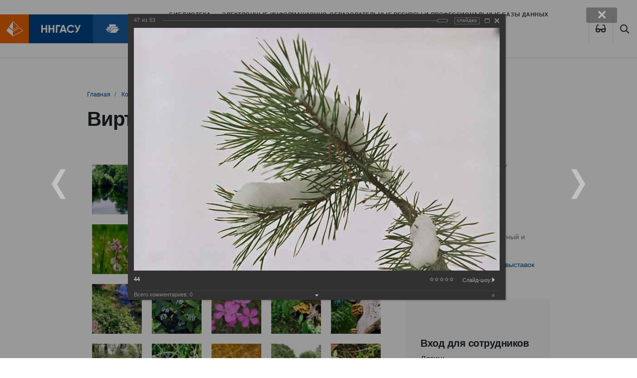

--- FILE ---
content_type: text/html; charset=windows-1251
request_url: https://bibl.nngasu.ru/content/expo/index.php?PAGE_NAME=detail&SECTION_ID=202&ELEMENT_ID=1234&backurl=%2Fcontent%2Fexpo%2Findex.php%3FPAGE_NAME%3Ddetail%26SECTION_ID%3D202%26ELEMENT_ID%3D1229&forgot_password=yes
body_size: 25888
content:
<!DOCTYPE html>
<html lang="ru" xmlns="http://www.w3.org/1999/xhtml">
<head>
    <meta name='yandex-verification' content='7e752ae3815d3a8b' />
    <meta name="viewport" content="width=device-width, initial-scale=1.0">
    <meta http-equiv="X-UA-Compatible" content="ie=edge">
    <link rel="apple-touch-icon" sizes="180x180" href="/bitrix/templates/bibl_2020/apple-touch-icon.png">
    <link rel="icon" type="image/png" sizes="32x32" href="/bitrix/templates/bibl_2020/favicon-32x32.png">
    <link rel="icon" type="image/png" sizes="16x16" href="/bitrix/templates/bibl_2020/favicon-16x16.png">
    <link rel="shortcut icon" type="image/vnd.microsoft.icon" href="/bitrix/templates/bibl_2020/favicon.ico"/>
    <link rel="manifest" href="/bitrix/templates/bibl_2020/site.webmanifest">
    <link rel="mask-icon" href="/bitrix/templates/bibl_2020/safari-pinned-tab.svg" color="#ef6700">
    <link href="/bitrix/templates/bibl_2020/vision.css" type="text/css"  rel="stylesheet" />
    <meta name="msapplication-TileColor" content="#ef6700">
    <meta name="theme-color" content="#ffffff">
    <!--    <script src="http://code.jquery.com/jquery-latest.js"></script>-->
    <!--<script src="/bitrix/templates/bibl_2020/js/jquery-1.9.1.min.js"></script>-->
  <meta http-equiv="Content-Type" content="text/html; charset=windows-1251" />
<link href="/bitrix/cache/css/s2/bibl_2020/kernel_main/kernel_main_v1.css?175498591617998" type="text/css"  rel="stylesheet" />
<link href="/bitrix/js/ui/design-tokens/dist/compatibility.min.css?1667489164397" type="text/css"  rel="stylesheet" />
<link href="/bitrix/js/ui/tooltip/tooltip.min.css?166748916611448" type="text/css"  rel="stylesheet" />
<link href="/bitrix/js/ui/fonts/opensans/ui.font.opensans.min.css?16674891642320" type="text/css"  rel="stylesheet" />
<link href="/bitrix/js/main/popup/dist/main.popup.bundle.min.css?166748923125046" type="text/css"  rel="stylesheet" />
<link href="/bitrix/cache/css/s2/bibl_2020/page_3703f6b1a19d77cb945e321f2a7251dc/page_3703f6b1a19d77cb945e321f2a7251dc_v1.css?175498100583398" type="text/css"  rel="stylesheet" />
<link href="/bitrix/panel/main/popup.min.css?166748922721279" type="text/css"  rel="stylesheet" />
<link href="/bitrix/cache/css/s2/bibl_2020/template_60e552fcddfc29a04e5daae05f2e757d/template_60e552fcddfc29a04e5daae05f2e757d_v1.css?1754981005301858" type="text/css"  data-template-style="true" rel="stylesheet" />
<script type="text/javascript">if(!window.BX)window.BX={};if(!window.BX.message)window.BX.message=function(mess){if(typeof mess==='object'){for(let i in mess) {BX.message[i]=mess[i];} return true;}};</script>
<script type="text/javascript">(window.BX||top.BX).message({'JS_CORE_LOADING':'Загрузка...','JS_CORE_NO_DATA':'- Нет данных -','JS_CORE_WINDOW_CLOSE':'Закрыть','JS_CORE_WINDOW_EXPAND':'Развернуть','JS_CORE_WINDOW_NARROW':'Свернуть в окно','JS_CORE_WINDOW_SAVE':'Сохранить','JS_CORE_WINDOW_CANCEL':'Отменить','JS_CORE_WINDOW_CONTINUE':'Продолжить','JS_CORE_H':'ч','JS_CORE_M':'м','JS_CORE_S':'с','JSADM_AI_HIDE_EXTRA':'Скрыть лишние','JSADM_AI_ALL_NOTIF':'Показать все','JSADM_AUTH_REQ':'Требуется авторизация!','JS_CORE_WINDOW_AUTH':'Войти','JS_CORE_IMAGE_FULL':'Полный размер'});</script>

<script type="text/javascript" src="/bitrix/js/main/core/core.min.js?1667489227220555"></script>

<script>BX.setJSList(['/bitrix/js/main/core/core_ajax.js','/bitrix/js/main/core/core_promise.js','/bitrix/js/main/polyfill/promise/js/promise.js','/bitrix/js/main/loadext/loadext.js','/bitrix/js/main/loadext/extension.js','/bitrix/js/main/polyfill/promise/js/promise.js','/bitrix/js/main/polyfill/find/js/find.js','/bitrix/js/main/polyfill/includes/js/includes.js','/bitrix/js/main/polyfill/matches/js/matches.js','/bitrix/js/ui/polyfill/closest/js/closest.js','/bitrix/js/main/polyfill/fill/main.polyfill.fill.js','/bitrix/js/main/polyfill/find/js/find.js','/bitrix/js/main/polyfill/matches/js/matches.js','/bitrix/js/main/polyfill/core/dist/polyfill.bundle.js','/bitrix/js/main/core/core.js','/bitrix/js/main/polyfill/intersectionobserver/js/intersectionobserver.js','/bitrix/js/main/lazyload/dist/lazyload.bundle.js','/bitrix/js/main/polyfill/core/dist/polyfill.bundle.js','/bitrix/js/main/parambag/dist/parambag.bundle.js']);
BX.setCSSList(['/bitrix/js/main/lazyload/dist/lazyload.bundle.css','/bitrix/js/main/parambag/dist/parambag.bundle.css']);</script>
<script type="text/javascript">(window.BX||top.BX).message({'JS_CORE_LOADING':'Загрузка...','JS_CORE_NO_DATA':'- Нет данных -','JS_CORE_WINDOW_CLOSE':'Закрыть','JS_CORE_WINDOW_EXPAND':'Развернуть','JS_CORE_WINDOW_NARROW':'Свернуть в окно','JS_CORE_WINDOW_SAVE':'Сохранить','JS_CORE_WINDOW_CANCEL':'Отменить','JS_CORE_WINDOW_CONTINUE':'Продолжить','JS_CORE_H':'ч','JS_CORE_M':'м','JS_CORE_S':'с','JSADM_AI_HIDE_EXTRA':'Скрыть лишние','JSADM_AI_ALL_NOTIF':'Показать все','JSADM_AUTH_REQ':'Требуется авторизация!','JS_CORE_WINDOW_AUTH':'Войти','JS_CORE_IMAGE_FULL':'Полный размер'});</script>
<script type="text/javascript">(window.BX||top.BX).message({'MAIN_UL_TOOLBAR_MESSAGES_CHAT':'Написать сообщение','MAIN_UL_TOOLBAR_VIDEO_CALL':'Видеозвонок','MAIN_UL_TOOLBAR_BIRTHDAY':'День рождения','MAIN_UL_TOOLBAR_HONORED':'На доске почета','MAIN_UL_TOOLBAR_ABSENT':'Вне офиса'});</script>
<script type="text/javascript">(window.BX||top.BX).message({'TOOLTIP_ENABLED':'N'});</script>
<script type="text/javascript">(window.BX||top.BX).message({'LANGUAGE_ID':'ru','FORMAT_DATE':'DD.MM.YYYY','FORMAT_DATETIME':'DD.MM.YYYY HH:MI:SS','COOKIE_PREFIX':'BITRIX_SM','SERVER_TZ_OFFSET':'10800','UTF_MODE':'N','SITE_ID':'s2','SITE_DIR':'/','USER_ID':'','SERVER_TIME':'1768528886','USER_TZ_OFFSET':'0','USER_TZ_AUTO':'Y','bitrix_sessid':'2150ca7dfae1980a1311c223d58ffc79'});</script>


<script type="text/javascript"  src="/bitrix/cache/js/s2/bibl_2020/kernel_main/kernel_main_v1.js?1756800077166209"></script>
<script type="text/javascript" src="/bitrix/js/ui/tooltip/tooltip.min.js?165332032613473"></script>
<script type="text/javascript" src="/bitrix/js/main/popup/dist/main.popup.bundle.min.js?166748909164063"></script>
<script type="text/javascript">BX.setJSList(['/bitrix/js/main/pageobject/pageobject.js','/bitrix/js/main/core/core_window.js','/bitrix/js/main/core/core_tooltip.js','/bitrix/js/main/utils.js','/bitrix/js/main/date/main.date.js','/bitrix/js/main/core/core_date.js','/bitrix/js/main/session.js','/bitrix/js/main/dd.js','/bitrix/templates/bibl_2020/components/bitrix/photogallery/template3/script.js','/bitrix/components/bitrix/photogallery.section.list/templates/.default/script.js','/bitrix/components/bitrix/photogallery.detail.list.ex/templates/.default/script.js','/bitrix/components/bitrix/iblock.vote/templates/ajax_photo/script1.js','/bitrix/templates/bibl_2020/components/bitrix/menu/main-top-menu/script.js','/bitrix/templates/bibl_2020/components/bitrix/menu/tree_left_menu/script.js','/bitrix/templates/bibl_2020/components/bitrix/menu/footer_menu_2020/script.js']);</script>
<script type="text/javascript">BX.setCSSList(['/bitrix/js/main/core/css/core_tooltip.css','/bitrix/js/main/core/css/core_date.css','/bitrix/templates/bibl_2020/components/bitrix/photogallery/template3/themes/gray/style.css','/bitrix/templates/bibl_2020/components/bitrix/photogallery/template3/style.css','/bitrix/components/bitrix/photogallery.detail.list.ex/templates/.default/style.css','/bitrix/templates/bibl_2020/components/bitrix/menu/main-top-menu/style.css','/bitrix/templates/bibl_2020/components/bitrix/breadcrumb/nav_2020/style.css','/bitrix/templates/bibl_2020/components/bitrix/menu/tree_left_menu/style.css','/bitrix/templates/bibl_2020/components/bitrix/system.auth.form/corporation_form1/style.css','/bitrix/templates/bibl_2020/components/bitrix/news.list/partners/style.css','/bitrix/templates/bibl_2020/components/bitrix/menu/footer_menu_2020/style.css','/bitrix/templates/bibl_2020/styles.css','/bitrix/templates/bibl_2020/template_styles.css']);</script>


<script type="text/javascript"  src="/bitrix/cache/js/s2/bibl_2020/template_76bb9aaab4c38a531248078af5acf4bd/template_76bb9aaab4c38a531248078af5acf4bd_v1.js?17549810052563"></script>
<script type="text/javascript"  src="/bitrix/cache/js/s2/bibl_2020/page_9085a7ca68e884204d1149dd9455576d/page_9085a7ca68e884204d1149dd9455576d_v1.js?175498100590901"></script>
<script type="text/javascript">var _ba = _ba || []; _ba.push(["aid", "1dbeb1052b33923eb1138f758891ba44"]); _ba.push(["host", "bibl.nngasu.ru"]); (function() {var ba = document.createElement("script"); ba.type = "text/javascript"; ba.async = true;ba.src = (document.location.protocol == "https:" ? "https://" : "http://") + "bitrix.info/ba.js";var s = document.getElementsByTagName("script")[0];s.parentNode.insertBefore(ba, s);})();</script>


    <title>
      Виртуальные выставки (фотоальбомы) Библиотека ННГАСУ
    </title>
</head>
<body>
<div id="panel">
  </div>
<div class="assist-bar" id="assist-bar" style="display:none">
    <div class="container">
        <div class="row-flex assist-panel">

            <div class="size-section">
                <span>Размер шрифта</span>
                <ul class="size-select">
                    <li class="size-normal" data-action="special_mode.enable" data-mode="assist-size" data-value="normal">A</li>
                    <li class="size-medium" data-action="special_mode.enable" data-mode="assist-size" data-value="medium">A</li>
                    <li class="size-large" data-action="special_mode.enable" data-mode="assist-size" data-value="large">A</li>
                </ul>
            </div>

            <div class="color-section">
                <span>Цвет</span>
                <ul class="color-select">
                    <li class="color-normal" data-action="special_mode.enable" data-mode="assist-color" data-value="white">А</li>
                    <li class="color-invert" data-action="special_mode.enable" data-mode="assist-color" data-value="invert">А</li>
                    <li class="color-blue" data-action="special_mode.enable" data-mode="assist-color" data-value="blue">А</li>
                </ul>
            </div>

            <div class="spacing-section">
                <span>Интервал</span>
                <ul class="spacing-select">
                    <li class="spacing-normal" data-action="special_mode.enable" data-mode="assist-spacing" data-value="normal">Нормальный</li>
                    <li class="spacing-medium" data-action="special_mode.enable" data-mode="assist-spacing" data-value="medium">Увеличенный</li>
                    <li class="spacing-large" data-action="special_mode.enable" data-mode="assist-spacing" data-value="large">Большой</li>
                </ul>
            </div>

            <div class="narrow image-section">
                <ul class="image-select">
                    <li id="image-hidden-enable" class="image-hidden-enable" data-action="special_mode.enable" data-mode="assist-img-hidden" data-text-show="Отключить изображения" data-text-hide="Включить изображения" onClick='viewdiv();'>Включить изображения</li>
                </ul>
            </div>

        </div>
    </div>
</div>
<header id="page-header">
    <a href="http://www.nngasu.ru/" class="logo">
        <img src="/bitrix/templates/bibl_2020/img/logo.svg" alt="">
    </a>
    <a href="/" class="logo">
        <img src="/bitrix/templates/bibl_2020/img/bibl.svg" alt="">
    </a>
    <a href="/" class="logo">
        <!--        <img src="--><!--/img/MIPK.svg" alt="">-->
    </a>
    <button class="btn btn-default btn-menu" type="button" data-toggle="modal" data-target="#mainMenu">
        <i class="far fa-bars"></i>
    </button>
    <nav>
      
<ul class="nav">

		<li class="nav-item">
			<a href="/structure/" class="nav-link ">
				Библиотека			</a>
		</li>
	
		<li class="nav-item">
			<a href="/electronicresources/" class="nav-link ">
				Электронные информационно-образовательные ресурсы и профессиональные базы данных			</a>
		</li>
	
		<li class="nav-item">
			<a href="/particularregion/" class="nav-link ">
				Краеведение			</a>
		</li>
	
		<li class="nav-item">
			<a href="/nbo/" class="nav-link ">
				БиблиоПомощь			</a>
		</li>
	

</ul>
    </nav>
    <span class="btn btn-default btn-eye btn-poor-vision btn-lang" itemprop="copy"><a data-action="special_mode.show" title="Версия для слабовидящих">
    <i class="fas fa-glasses"></i>
    </a></span>
    <a href="/search/index.php" class="btn btn-default btn-search"><i class="far fa-search"></i></a>

</header>










<main class="page ">
  
      
                <div class="page__header">
              <div class="container">
                <nav aria-label="breadcrumb"><ol class="breadcrumb">
			<li class="breadcrumb-item" id="bx_breadcrumb_0" itemscope="" itemtype="http://data-vocabulary.org/Breadcrumb" itemref="bx_breadcrumb_1"">
				
				<a href="/" title="Главная" itemprop="url"><span itemprop="title">Главная</span></a>
			</li>
			<li class="breadcrumb-item" id="bx_breadcrumb_1" itemscope="" itemtype="http://data-vocabulary.org/Breadcrumb" itemprop="child"">
				
				<a href="/content/" title="Контент" itemprop="url"><span itemprop="title">Контент</span></a>
			</li>
			<li class="breadcrumb-item">
				
				Зеленый Город
			</li></ol></nav>                  <h1>Виртуальные выставки (фотоальбомы)</h1>
              </div>
          </div>
              
      
      
      
        <div class="page__content">
            <div class="container">
                <div class="row justify-content-between">
                    <div class="col-12 col-lg-8 col-xl-9 page__body">
                     
                        <!--WORKAREA-->
                        
<style>
div.photo-album-avatar{
	width:100px;
	height:100px;}
div.photo-item-cover-block-container,
div.photo-item-cover-block-outer,
div.photo-item-cover-block-inner{
	background-color: white;
	height:116px;
	width:140px;}
div.photo-album-thumbs-avatar{
	width:100px;
	height:100px;}
ul.photo-album-list div.photo-item-info-block-outside {
	width: 148px;}
ul.photo-album-thumbs-list div.photo-item-info-block-inner {
	width:148px;}
</style>


<div class="photo-page-section">

<div class="photo-album-item photo-album-active " id="photo_album_info_202" >
<!--	<div class="photo-album-info">-->
<!--		--><!--		<div class="photo-album-name" id="photo_album_name_--><!--">--><!--</div>-->
<!--		--><!--		--><!--		<div class="photo-album-date"><span id="photo_album_date_--><!--">--><!--</span></div>-->
<!--		--><!--		--><!--		<div class="photo-album-description" id="photo_album_description_--><!--">--><!--</div>-->
<!--		--><!--	</div>-->
</div>


<div class="empty-clear"></div><div class="photo-info-box photo-info-box-photo-list">
	<div class="photo-info-box-inner">

<div class="photo-items-list photo-photo-list" id="photo_list_bxph_list_0">
		<div id="photo_cont_1187" class="photo-item-cont " title="1">
			<a class="photo-item-inner" style="width: 100px; height: 100px;" href="/content/expo/index.php?PAGE_NAME=detail&amp;SECTION_ID=202&amp;ELEMENT_ID=1187&amp;backurl=%2Fcontent%2Fexpo%2Findex.php%3FPAGE_NAME%3Ddetail%26SECTION_ID%3D202%26ELEMENT_ID%3D1229&amp;forgot_password=yes" id="photo_1187">
				<img src="/upload/iblock/fa2/fa2f79e17ac0a864e40fbc26c73e5de2.jpg" border="0" style="width: 100px; height: 150px;  top: -25px;;" alt="1"/>
							</a>
		</div>
		<div id="photo_cont_1188" class="photo-item-cont " title="1-1">
			<a class="photo-item-inner" style="width: 100px; height: 100px;" href="/content/expo/index.php?PAGE_NAME=detail&amp;SECTION_ID=202&amp;ELEMENT_ID=1188&amp;backurl=%2Fcontent%2Fexpo%2Findex.php%3FPAGE_NAME%3Ddetail%26SECTION_ID%3D202%26ELEMENT_ID%3D1229&amp;forgot_password=yes" id="photo_1188">
				<img src="/upload/iblock/096/096a8ad38ecbf2ed13314747b6cb7eda.jpg" border="0" style="width: 133.33333333333px; height: 100px; left: -17px; ;" alt="1-1"/>
							</a>
		</div>
		<div id="photo_cont_1189" class="photo-item-cont " title="2">
			<a class="photo-item-inner" style="width: 100px; height: 100px;" href="/content/expo/index.php?PAGE_NAME=detail&amp;SECTION_ID=202&amp;ELEMENT_ID=1189&amp;backurl=%2Fcontent%2Fexpo%2Findex.php%3FPAGE_NAME%3Ddetail%26SECTION_ID%3D202%26ELEMENT_ID%3D1229&amp;forgot_password=yes" id="photo_1189">
				<img src="/upload/iblock/2b6/2b681196f92ea4541105841a405de6c8.jpg" border="0" style="width: 153.84615384615px; height: 100px; left: -27px; ;" alt="2"/>
							</a>
		</div>
		<div id="photo_cont_1190" class="photo-item-cont " title="3">
			<a class="photo-item-inner" style="width: 100px; height: 100px;" href="/content/expo/index.php?PAGE_NAME=detail&amp;SECTION_ID=202&amp;ELEMENT_ID=1190&amp;backurl=%2Fcontent%2Fexpo%2Findex.php%3FPAGE_NAME%3Ddetail%26SECTION_ID%3D202%26ELEMENT_ID%3D1229&amp;forgot_password=yes" id="photo_1190">
				<img src="/upload/iblock/415/4151bb15ba456bb0c120ad21112eee64.jpg" border="0" style="width: 153.84615384615px; height: 100px; left: -27px; ;" alt="3"/>
							</a>
		</div>
		<div id="photo_cont_1192" class="photo-item-cont " title="5">
			<a class="photo-item-inner" style="width: 100px; height: 100px;" href="/content/expo/index.php?PAGE_NAME=detail&amp;SECTION_ID=202&amp;ELEMENT_ID=1192&amp;backurl=%2Fcontent%2Fexpo%2Findex.php%3FPAGE_NAME%3Ddetail%26SECTION_ID%3D202%26ELEMENT_ID%3D1229&amp;forgot_password=yes" id="photo_1192">
				<img src="/upload/iblock/5b7/5b7bace70902e08ddbca1db573b9dd5c.jpg" border="0" style="width: 150px; height: 100px; left: -25px; ;" alt="5"/>
							</a>
		</div>
		<div id="photo_cont_1193" class="photo-item-cont " title="6">
			<a class="photo-item-inner" style="width: 100px; height: 100px;" href="/content/expo/index.php?PAGE_NAME=detail&amp;SECTION_ID=202&amp;ELEMENT_ID=1193&amp;backurl=%2Fcontent%2Fexpo%2Findex.php%3FPAGE_NAME%3Ddetail%26SECTION_ID%3D202%26ELEMENT_ID%3D1229&amp;forgot_password=yes" id="photo_1193">
				<img src="/upload/iblock/3c4/3c4f753c7fb3d82db8999b0d2d0aae79.jpg" border="0" style="width: 153.84615384615px; height: 100px; left: -27px; ;" alt="6"/>
							</a>
		</div>
		<div id="photo_cont_1194" class="photo-item-cont " title="7">
			<a class="photo-item-inner" style="width: 100px; height: 100px;" href="/content/expo/index.php?PAGE_NAME=detail&amp;SECTION_ID=202&amp;ELEMENT_ID=1194&amp;backurl=%2Fcontent%2Fexpo%2Findex.php%3FPAGE_NAME%3Ddetail%26SECTION_ID%3D202%26ELEMENT_ID%3D1229&amp;forgot_password=yes" id="photo_1194">
				<img src="/upload/iblock/93f/93f94fb28077526a78570acbef4ab5bf.jpg" border="0" style="width: 150px; height: 100px; left: -25px; ;" alt="7"/>
							</a>
		</div>
		<div id="photo_cont_1195" class="photo-item-cont " title="8">
			<a class="photo-item-inner" style="width: 100px; height: 100px;" href="/content/expo/index.php?PAGE_NAME=detail&amp;SECTION_ID=202&amp;ELEMENT_ID=1195&amp;backurl=%2Fcontent%2Fexpo%2Findex.php%3FPAGE_NAME%3Ddetail%26SECTION_ID%3D202%26ELEMENT_ID%3D1229&amp;forgot_password=yes" id="photo_1195">
				<img src="/upload/iblock/4e4/4e46375d829c7ca153df9b34c7bac004.jpg" border="0" style="width: 155.84415584416px; height: 100px; left: -28px; ;" alt="8"/>
							</a>
		</div>
		<div id="photo_cont_1196" class="photo-item-cont " title="9">
			<a class="photo-item-inner" style="width: 100px; height: 100px;" href="/content/expo/index.php?PAGE_NAME=detail&amp;SECTION_ID=202&amp;ELEMENT_ID=1196&amp;backurl=%2Fcontent%2Fexpo%2Findex.php%3FPAGE_NAME%3Ddetail%26SECTION_ID%3D202%26ELEMENT_ID%3D1229&amp;forgot_password=yes" id="photo_1196">
				<img src="/upload/iblock/5c9/5c9c8bcfd1a4aef51601d53f4f09cf33.jpg" border="0" style="width: 150px; height: 100px; left: -25px; ;" alt="9"/>
							</a>
		</div>
		<div id="photo_cont_1197" class="photo-item-cont " title="10">
			<a class="photo-item-inner" style="width: 100px; height: 100px;" href="/content/expo/index.php?PAGE_NAME=detail&amp;SECTION_ID=202&amp;ELEMENT_ID=1197&amp;backurl=%2Fcontent%2Fexpo%2Findex.php%3FPAGE_NAME%3Ddetail%26SECTION_ID%3D202%26ELEMENT_ID%3D1229&amp;forgot_password=yes" id="photo_1197">
				<img src="/upload/iblock/842/84244036de9f41a9997bedd501d85c28.jpg" border="0" style="width: 150px; height: 100px; left: -25px; ;" alt="10"/>
							</a>
		</div>
		<div id="photo_cont_1198" class="photo-item-cont " title="11">
			<a class="photo-item-inner" style="width: 100px; height: 100px;" href="/content/expo/index.php?PAGE_NAME=detail&amp;SECTION_ID=202&amp;ELEMENT_ID=1198&amp;backurl=%2Fcontent%2Fexpo%2Findex.php%3FPAGE_NAME%3Ddetail%26SECTION_ID%3D202%26ELEMENT_ID%3D1229&amp;forgot_password=yes" id="photo_1198">
				<img src="/upload/iblock/f01/f0173be122da69bc8f096a89ab799f63.jpg" border="0" style="width: 150px; height: 100px; left: -25px; ;" alt="11"/>
							</a>
		</div>
		<div id="photo_cont_1199" class="photo-item-cont " title="12">
			<a class="photo-item-inner" style="width: 100px; height: 100px;" href="/content/expo/index.php?PAGE_NAME=detail&amp;SECTION_ID=202&amp;ELEMENT_ID=1199&amp;backurl=%2Fcontent%2Fexpo%2Findex.php%3FPAGE_NAME%3Ddetail%26SECTION_ID%3D202%26ELEMENT_ID%3D1229&amp;forgot_password=yes" id="photo_1199">
				<img src="/upload/iblock/110/110882cf5619317a6a70a14baa759c17.jpg" border="0" style="width: 131.86813186813px; height: 100px; left: -16px; ;" alt="12"/>
							</a>
		</div>
		<div id="photo_cont_1200" class="photo-item-cont " title="12-1">
			<a class="photo-item-inner" style="width: 100px; height: 100px;" href="/content/expo/index.php?PAGE_NAME=detail&amp;SECTION_ID=202&amp;ELEMENT_ID=1200&amp;backurl=%2Fcontent%2Fexpo%2Findex.php%3FPAGE_NAME%3Ddetail%26SECTION_ID%3D202%26ELEMENT_ID%3D1229&amp;forgot_password=yes" id="photo_1200">
				<img src="/upload/iblock/5ab/5ab7f3215d2ce5f1bad2a9883d2cc4f9.jpg" border="0" style="width: 133.33333333333px; height: 100px; left: -17px; ;" alt="12-1"/>
							</a>
		</div>
		<div id="photo_cont_1201" class="photo-item-cont " title="13">
			<a class="photo-item-inner" style="width: 100px; height: 100px;" href="/content/expo/index.php?PAGE_NAME=detail&amp;SECTION_ID=202&amp;ELEMENT_ID=1201&amp;backurl=%2Fcontent%2Fexpo%2Findex.php%3FPAGE_NAME%3Ddetail%26SECTION_ID%3D202%26ELEMENT_ID%3D1229&amp;forgot_password=yes" id="photo_1201">
				<img src="/upload/iblock/9bb/9bbf518c542a006a78f02df53952e831.jpg" border="0" style="width: 150px; height: 100px; left: -25px; ;" alt="13"/>
							</a>
		</div>
		<div id="photo_cont_1202" class="photo-item-cont " title="14">
			<a class="photo-item-inner" style="width: 100px; height: 100px;" href="/content/expo/index.php?PAGE_NAME=detail&amp;SECTION_ID=202&amp;ELEMENT_ID=1202&amp;backurl=%2Fcontent%2Fexpo%2Findex.php%3FPAGE_NAME%3Ddetail%26SECTION_ID%3D202%26ELEMENT_ID%3D1229&amp;forgot_password=yes" id="photo_1202">
				<img src="/upload/iblock/26c/26c5d0938011fc49afa05e8787691a03.jpg" border="0" style="width: 100px; height: 150px;  top: -25px;;" alt="14"/>
							</a>
		</div>
		<div id="photo_cont_1203" class="photo-item-cont " title="14-1">
			<a class="photo-item-inner" style="width: 100px; height: 100px;" href="/content/expo/index.php?PAGE_NAME=detail&amp;SECTION_ID=202&amp;ELEMENT_ID=1203&amp;backurl=%2Fcontent%2Fexpo%2Findex.php%3FPAGE_NAME%3Ddetail%26SECTION_ID%3D202%26ELEMENT_ID%3D1229&amp;forgot_password=yes" id="photo_1203">
				<img src="/upload/iblock/1df/1df50c6c81b678f5bf91055a6235db74.jpg" border="0" style="width: 133.33333333333px; height: 100px; left: -17px; ;" alt="14-1"/>
							</a>
		</div>
		<div id="photo_cont_1204" class="photo-item-cont " title="15">
			<a class="photo-item-inner" style="width: 100px; height: 100px;" href="/content/expo/index.php?PAGE_NAME=detail&amp;SECTION_ID=202&amp;ELEMENT_ID=1204&amp;backurl=%2Fcontent%2Fexpo%2Findex.php%3FPAGE_NAME%3Ddetail%26SECTION_ID%3D202%26ELEMENT_ID%3D1229&amp;forgot_password=yes" id="photo_1204">
				<img src="/upload/iblock/090/09041904e854d36d9f5206a63135f76a.jpg" border="0" style="width: 160px; height: 100px; left: -30px; ;" alt="15"/>
							</a>
		</div>
		<div id="photo_cont_1205" class="photo-item-cont " title="16">
			<a class="photo-item-inner" style="width: 100px; height: 100px;" href="/content/expo/index.php?PAGE_NAME=detail&amp;SECTION_ID=202&amp;ELEMENT_ID=1205&amp;backurl=%2Fcontent%2Fexpo%2Findex.php%3FPAGE_NAME%3Ddetail%26SECTION_ID%3D202%26ELEMENT_ID%3D1229&amp;forgot_password=yes" id="photo_1205">
				<img src="/upload/iblock/a5f/a5f7e0deb00c763df8453ce249340891.jpg" border="0" style="width: 150px; height: 100px; left: -25px; ;" alt="16"/>
							</a>
		</div>
		<div id="photo_cont_1206" class="photo-item-cont " title="16-1">
			<a class="photo-item-inner" style="width: 100px; height: 100px;" href="/content/expo/index.php?PAGE_NAME=detail&amp;SECTION_ID=202&amp;ELEMENT_ID=1206&amp;backurl=%2Fcontent%2Fexpo%2Findex.php%3FPAGE_NAME%3Ddetail%26SECTION_ID%3D202%26ELEMENT_ID%3D1229&amp;forgot_password=yes" id="photo_1206">
				<img src="/upload/iblock/585/5857ffb78fd8887fa7b979e79308edab.jpg" border="0" style="width: 133.33333333333px; height: 100px; left: -17px; ;" alt="16-1"/>
							</a>
		</div>
		<div id="photo_cont_1207" class="photo-item-cont " title="17">
			<a class="photo-item-inner" style="width: 100px; height: 100px;" href="/content/expo/index.php?PAGE_NAME=detail&amp;SECTION_ID=202&amp;ELEMENT_ID=1207&amp;backurl=%2Fcontent%2Fexpo%2Findex.php%3FPAGE_NAME%3Ddetail%26SECTION_ID%3D202%26ELEMENT_ID%3D1229&amp;forgot_password=yes" id="photo_1207">
				<img src="/upload/iblock/9c3/9c33fe527c116bacdf5d2f9699e2186f.jpg" border="0" style="width: 150px; height: 100px; left: -25px; ;" alt="17"/>
							</a>
		</div>
		<div id="photo_cont_1208" class="photo-item-cont " title="18">
			<a class="photo-item-inner" style="width: 100px; height: 100px;" href="/content/expo/index.php?PAGE_NAME=detail&amp;SECTION_ID=202&amp;ELEMENT_ID=1208&amp;backurl=%2Fcontent%2Fexpo%2Findex.php%3FPAGE_NAME%3Ddetail%26SECTION_ID%3D202%26ELEMENT_ID%3D1229&amp;forgot_password=yes" id="photo_1208">
				<img src="/upload/iblock/590/5904080f7aedfcd37ae06c3bc06b853c.jpg" border="0" style="width: 153.84615384615px; height: 100px; left: -27px; ;" alt="18"/>
							</a>
		</div>
		<div id="photo_cont_1209" class="photo-item-cont " title="19">
			<a class="photo-item-inner" style="width: 100px; height: 100px;" href="/content/expo/index.php?PAGE_NAME=detail&amp;SECTION_ID=202&amp;ELEMENT_ID=1209&amp;backurl=%2Fcontent%2Fexpo%2Findex.php%3FPAGE_NAME%3Ddetail%26SECTION_ID%3D202%26ELEMENT_ID%3D1229&amp;forgot_password=yes" id="photo_1209">
				<img src="/upload/iblock/b15/b15ee606a8af681a5f9c7e1048249639.jpg" border="0" style="width: 153.84615384615px; height: 100px; left: -27px; ;" alt="19"/>
							</a>
		</div>
		<div id="photo_cont_1210" class="photo-item-cont " title="20">
			<a class="photo-item-inner" style="width: 100px; height: 100px;" href="/content/expo/index.php?PAGE_NAME=detail&amp;SECTION_ID=202&amp;ELEMENT_ID=1210&amp;backurl=%2Fcontent%2Fexpo%2Findex.php%3FPAGE_NAME%3Ddetail%26SECTION_ID%3D202%26ELEMENT_ID%3D1229&amp;forgot_password=yes" id="photo_1210">
				<img src="/upload/iblock/6ba/6ba36f2df16486319a0b35a2248544b2.jpg" border="0" style="width: 153.84615384615px; height: 100px; left: -27px; ;" alt="20"/>
							</a>
		</div>
		<div id="photo_cont_1211" class="photo-item-cont " title="21">
			<a class="photo-item-inner" style="width: 100px; height: 100px;" href="/content/expo/index.php?PAGE_NAME=detail&amp;SECTION_ID=202&amp;ELEMENT_ID=1211&amp;backurl=%2Fcontent%2Fexpo%2Findex.php%3FPAGE_NAME%3Ddetail%26SECTION_ID%3D202%26ELEMENT_ID%3D1229&amp;forgot_password=yes" id="photo_1211">
				<img src="/upload/iblock/740/740334c59dae8d99d5d61d3032a2ce03.jpg" border="0" style="width: 100px; height: 156px;  top: -28px;;" alt="21"/>
							</a>
		</div>
		<div id="photo_cont_1212" class="photo-item-cont " title="22">
			<a class="photo-item-inner" style="width: 100px; height: 100px;" href="/content/expo/index.php?PAGE_NAME=detail&amp;SECTION_ID=202&amp;ELEMENT_ID=1212&amp;backurl=%2Fcontent%2Fexpo%2Findex.php%3FPAGE_NAME%3Ddetail%26SECTION_ID%3D202%26ELEMENT_ID%3D1229&amp;forgot_password=yes" id="photo_1212">
				<img src="/upload/iblock/5a4/5a442db4a224b17b1e0288b96ffd99fa.jpg" border="0" style="width: 100px; height: 106px;  top: -3px;;" alt="22"/>
							</a>
		</div>
		<div id="photo_cont_1213" class="photo-item-cont " title="23">
			<a class="photo-item-inner" style="width: 100px; height: 100px;" href="/content/expo/index.php?PAGE_NAME=detail&amp;SECTION_ID=202&amp;ELEMENT_ID=1213&amp;backurl=%2Fcontent%2Fexpo%2Findex.php%3FPAGE_NAME%3Ddetail%26SECTION_ID%3D202%26ELEMENT_ID%3D1229&amp;forgot_password=yes" id="photo_1213">
				<img src="/upload/iblock/89c/89c8b3bbbcca6bc7fa5714e3f73984b8.jpg" border="0" style="width: 155.84415584416px; height: 100px; left: -28px; ;" alt="23"/>
							</a>
		</div>
		<div id="photo_cont_1214" class="photo-item-cont " title="24">
			<a class="photo-item-inner" style="width: 100px; height: 100px;" href="/content/expo/index.php?PAGE_NAME=detail&amp;SECTION_ID=202&amp;ELEMENT_ID=1214&amp;backurl=%2Fcontent%2Fexpo%2Findex.php%3FPAGE_NAME%3Ddetail%26SECTION_ID%3D202%26ELEMENT_ID%3D1229&amp;forgot_password=yes" id="photo_1214">
				<img src="/upload/iblock/636/636f4551691083b7e24f36a17b81499e.jpg" border="0" style="width: 100px; height: 129px;  top: -15px;;" alt="24"/>
							</a>
		</div>
		<div id="photo_cont_1215" class="photo-item-cont " title="25">
			<a class="photo-item-inner" style="width: 100px; height: 100px;" href="/content/expo/index.php?PAGE_NAME=detail&amp;SECTION_ID=202&amp;ELEMENT_ID=1215&amp;backurl=%2Fcontent%2Fexpo%2Findex.php%3FPAGE_NAME%3Ddetail%26SECTION_ID%3D202%26ELEMENT_ID%3D1229&amp;forgot_password=yes" id="photo_1215">
				<img src="/upload/iblock/c87/c87c1ddfaaba0367e104d9e21b6025f9.jpg" border="0" style="width: 150px; height: 100px; left: -25px; ;" alt="25"/>
							</a>
		</div>
		<div id="photo_cont_1216" class="photo-item-cont " title="26">
			<a class="photo-item-inner" style="width: 100px; height: 100px;" href="/content/expo/index.php?PAGE_NAME=detail&amp;SECTION_ID=202&amp;ELEMENT_ID=1216&amp;backurl=%2Fcontent%2Fexpo%2Findex.php%3FPAGE_NAME%3Ddetail%26SECTION_ID%3D202%26ELEMENT_ID%3D1229&amp;forgot_password=yes" id="photo_1216">
				<img src="/upload/iblock/47d/47da774b06214697c59c2695d916cab2.jpg" border="0" style="width: 150px; height: 100px; left: -25px; ;" alt="26"/>
							</a>
		</div>
		<div id="photo_cont_1217" class="photo-item-cont " title="27">
			<a class="photo-item-inner" style="width: 100px; height: 100px;" href="/content/expo/index.php?PAGE_NAME=detail&amp;SECTION_ID=202&amp;ELEMENT_ID=1217&amp;backurl=%2Fcontent%2Fexpo%2Findex.php%3FPAGE_NAME%3Ddetail%26SECTION_ID%3D202%26ELEMENT_ID%3D1229&amp;forgot_password=yes" id="photo_1217">
				<img src="/upload/iblock/e3f/e3f615cfff0c04aecdf4e10a90cdc06d.jpg" border="0" style="width: 160px; height: 100px; left: -30px; ;" alt="27"/>
							</a>
		</div>
		<div id="photo_cont_1218" class="photo-item-cont " title="28">
			<a class="photo-item-inner" style="width: 100px; height: 100px;" href="/content/expo/index.php?PAGE_NAME=detail&amp;SECTION_ID=202&amp;ELEMENT_ID=1218&amp;backurl=%2Fcontent%2Fexpo%2Findex.php%3FPAGE_NAME%3Ddetail%26SECTION_ID%3D202%26ELEMENT_ID%3D1229&amp;forgot_password=yes" id="photo_1218">
				<img src="/upload/iblock/d1d/d1da57e01fd66c3476ea874b4ed66ef4.jpg" border="0" style="width: 153.84615384615px; height: 100px; left: -27px; ;" alt="28"/>
							</a>
		</div>
		<div id="photo_cont_1219" class="photo-item-cont " title="29">
			<a class="photo-item-inner" style="width: 100px; height: 100px;" href="/content/expo/index.php?PAGE_NAME=detail&amp;SECTION_ID=202&amp;ELEMENT_ID=1219&amp;backurl=%2Fcontent%2Fexpo%2Findex.php%3FPAGE_NAME%3Ddetail%26SECTION_ID%3D202%26ELEMENT_ID%3D1229&amp;forgot_password=yes" id="photo_1219">
				<img src="/upload/iblock/64f/64f91d431b39ea8c00a690469c4f8935.jpg" border="0" style="width: 150px; height: 100px; left: -25px; ;" alt="29"/>
							</a>
		</div>
		<div id="photo_cont_1220" class="photo-item-cont " title="30">
			<a class="photo-item-inner" style="width: 100px; height: 100px;" href="/content/expo/index.php?PAGE_NAME=detail&amp;SECTION_ID=202&amp;ELEMENT_ID=1220&amp;backurl=%2Fcontent%2Fexpo%2Findex.php%3FPAGE_NAME%3Ddetail%26SECTION_ID%3D202%26ELEMENT_ID%3D1229&amp;forgot_password=yes" id="photo_1220">
				<img src="/upload/iblock/540/540211c115889509009ace6ff1bce135.jpg" border="0" style="width: 142.85714285714px; height: 100px; left: -21px; ;" alt="30"/>
							</a>
		</div>
		<div id="photo_cont_1221" class="photo-item-cont " title="31">
			<a class="photo-item-inner" style="width: 100px; height: 100px;" href="/content/expo/index.php?PAGE_NAME=detail&amp;SECTION_ID=202&amp;ELEMENT_ID=1221&amp;backurl=%2Fcontent%2Fexpo%2Findex.php%3FPAGE_NAME%3Ddetail%26SECTION_ID%3D202%26ELEMENT_ID%3D1229&amp;forgot_password=yes" id="photo_1221">
				<img src="/upload/iblock/a5b/a5b52a468e69fddaf9fba5c775ea4689.jpg" border="0" style="width: 155.84415584416px; height: 100px; left: -28px; ;" alt="31"/>
							</a>
		</div>
		<div id="photo_cont_1222" class="photo-item-cont " title="32">
			<a class="photo-item-inner" style="width: 100px; height: 100px;" href="/content/expo/index.php?PAGE_NAME=detail&amp;SECTION_ID=202&amp;ELEMENT_ID=1222&amp;backurl=%2Fcontent%2Fexpo%2Findex.php%3FPAGE_NAME%3Ddetail%26SECTION_ID%3D202%26ELEMENT_ID%3D1229&amp;forgot_password=yes" id="photo_1222">
				<img src="/upload/iblock/629/629df5fab0b08387386a9954037fd53a.jpg" border="0" style="width: 153.84615384615px; height: 100px; left: -27px; ;" alt="32"/>
							</a>
		</div>
		<div id="photo_cont_1223" class="photo-item-cont " title="33">
			<a class="photo-item-inner" style="width: 100px; height: 100px;" href="/content/expo/index.php?PAGE_NAME=detail&amp;SECTION_ID=202&amp;ELEMENT_ID=1223&amp;backurl=%2Fcontent%2Fexpo%2Findex.php%3FPAGE_NAME%3Ddetail%26SECTION_ID%3D202%26ELEMENT_ID%3D1229&amp;forgot_password=yes" id="photo_1223">
				<img src="/upload/iblock/0d7/0d7ed1f2e111ff1e952d785963ad13f2.jpg" border="0" style="width: 150px; height: 100px; left: -25px; ;" alt="33"/>
							</a>
		</div>
		<div id="photo_cont_1224" class="photo-item-cont " title="34">
			<a class="photo-item-inner" style="width: 100px; height: 100px;" href="/content/expo/index.php?PAGE_NAME=detail&amp;SECTION_ID=202&amp;ELEMENT_ID=1224&amp;backurl=%2Fcontent%2Fexpo%2Findex.php%3FPAGE_NAME%3Ddetail%26SECTION_ID%3D202%26ELEMENT_ID%3D1229&amp;forgot_password=yes" id="photo_1224">
				<img src="/upload/iblock/021/021e18ed7594a3d391b980a4ecc4816f.jpg" border="0" style="width: 153.84615384615px; height: 100px; left: -27px; ;" alt="34"/>
							</a>
		</div>
		<div id="photo_cont_1225" class="photo-item-cont " title="35">
			<a class="photo-item-inner" style="width: 100px; height: 100px;" href="/content/expo/index.php?PAGE_NAME=detail&amp;SECTION_ID=202&amp;ELEMENT_ID=1225&amp;backurl=%2Fcontent%2Fexpo%2Findex.php%3FPAGE_NAME%3Ddetail%26SECTION_ID%3D202%26ELEMENT_ID%3D1229&amp;forgot_password=yes" id="photo_1225">
				<img src="/upload/iblock/9b8/9b8396bcfea797d00c02aec0995471b8.jpg" border="0" style="width: 139.53488372093px; height: 100px; left: -20px; ;" alt="35"/>
							</a>
		</div>
		<div id="photo_cont_1226" class="photo-item-cont " title="36">
			<a class="photo-item-inner" style="width: 100px; height: 100px;" href="/content/expo/index.php?PAGE_NAME=detail&amp;SECTION_ID=202&amp;ELEMENT_ID=1226&amp;backurl=%2Fcontent%2Fexpo%2Findex.php%3FPAGE_NAME%3Ddetail%26SECTION_ID%3D202%26ELEMENT_ID%3D1229&amp;forgot_password=yes" id="photo_1226">
				<img src="/upload/iblock/193/193a0f4be76d4f170c8aab07586a9910.jpg" border="0" style="width: 100px; height: 150px;  top: -25px;;" alt="36"/>
							</a>
		</div>
		<div id="photo_cont_1227" class="photo-item-cont " title="37">
			<a class="photo-item-inner" style="width: 100px; height: 100px;" href="/content/expo/index.php?PAGE_NAME=detail&amp;SECTION_ID=202&amp;ELEMENT_ID=1227&amp;backurl=%2Fcontent%2Fexpo%2Findex.php%3FPAGE_NAME%3Ddetail%26SECTION_ID%3D202%26ELEMENT_ID%3D1229&amp;forgot_password=yes" id="photo_1227">
				<img src="/upload/iblock/f1f/f1f3742a1933c924c06159ffb3eedd49.jpg" border="0" style="width: 137.93103448276px; height: 100px; left: -19px; ;" alt="37"/>
							</a>
		</div>
		<div id="photo_cont_1228" class="photo-item-cont " title="38">
			<a class="photo-item-inner" style="width: 100px; height: 100px;" href="/content/expo/index.php?PAGE_NAME=detail&amp;SECTION_ID=202&amp;ELEMENT_ID=1228&amp;backurl=%2Fcontent%2Fexpo%2Findex.php%3FPAGE_NAME%3Ddetail%26SECTION_ID%3D202%26ELEMENT_ID%3D1229&amp;forgot_password=yes" id="photo_1228">
				<img src="/upload/iblock/713/7136bfe802cfa4b3574c68beea703815.jpg" border="0" style="width: 139.53488372093px; height: 100px; left: -20px; ;" alt="38"/>
							</a>
		</div>
		<div id="photo_cont_1229" class="photo-item-cont " title="39">
			<a class="photo-item-inner" style="width: 100px; height: 100px;" href="/content/expo/index.php?PAGE_NAME=detail&amp;SECTION_ID=202&amp;ELEMENT_ID=1229&amp;backurl=%2Fcontent%2Fexpo%2Findex.php%3FPAGE_NAME%3Ddetail%26SECTION_ID%3D202%26ELEMENT_ID%3D1229&amp;forgot_password=yes" id="photo_1229">
				<img src="/upload/iblock/766/766c209e9122e4aa6d5ca4044a01d655.jpg" border="0" style="width: 100px; height: 148px;  top: -24px;;" alt="39"/>
							</a>
		</div>
		<div id="photo_cont_1230" class="photo-item-cont " title="40">
			<a class="photo-item-inner" style="width: 100px; height: 100px;" href="/content/expo/index.php?PAGE_NAME=detail&amp;SECTION_ID=202&amp;ELEMENT_ID=1230&amp;backurl=%2Fcontent%2Fexpo%2Findex.php%3FPAGE_NAME%3Ddetail%26SECTION_ID%3D202%26ELEMENT_ID%3D1229&amp;forgot_password=yes" id="photo_1230">
				<img src="/upload/iblock/e67/e67e9a465f562ddeba603e6b000aff42.jpg" border="0" style="width: 100px; height: 150px;  top: -25px;;" alt="40"/>
							</a>
		</div>
		<div id="photo_cont_1231" class="photo-item-cont " title="41">
			<a class="photo-item-inner" style="width: 100px; height: 100px;" href="/content/expo/index.php?PAGE_NAME=detail&amp;SECTION_ID=202&amp;ELEMENT_ID=1231&amp;backurl=%2Fcontent%2Fexpo%2Findex.php%3FPAGE_NAME%3Ddetail%26SECTION_ID%3D202%26ELEMENT_ID%3D1229&amp;forgot_password=yes" id="photo_1231">
				<img src="/upload/iblock/572/5726c1634fab25641b82a00981e1cb4c.jpg" border="0" style="width: 100px; height: 150px;  top: -25px;;" alt="41"/>
							</a>
		</div>
		<div id="photo_cont_1232" class="photo-item-cont " title="42">
			<a class="photo-item-inner" style="width: 100px; height: 100px;" href="/content/expo/index.php?PAGE_NAME=detail&amp;SECTION_ID=202&amp;ELEMENT_ID=1232&amp;backurl=%2Fcontent%2Fexpo%2Findex.php%3FPAGE_NAME%3Ddetail%26SECTION_ID%3D202%26ELEMENT_ID%3D1229&amp;forgot_password=yes" id="photo_1232">
				<img src="/upload/iblock/45d/45d9894d95519e4be5f6ccfe4ee71272.jpg" border="0" style="width: 100px; height: 150px;  top: -25px;;" alt="42"/>
							</a>
		</div>
		<div id="photo_cont_1233" class="photo-item-cont " title="43">
			<a class="photo-item-inner" style="width: 100px; height: 100px;" href="/content/expo/index.php?PAGE_NAME=detail&amp;SECTION_ID=202&amp;ELEMENT_ID=1233&amp;backurl=%2Fcontent%2Fexpo%2Findex.php%3FPAGE_NAME%3Ddetail%26SECTION_ID%3D202%26ELEMENT_ID%3D1229&amp;forgot_password=yes" id="photo_1233">
				<img src="/upload/iblock/011/011610f55a1cc603604058a9487a4bd8.jpg" border="0" style="width: 100px; height: 150px;  top: -25px;;" alt="43"/>
							</a>
		</div>
		<div id="photo_cont_1234" class="photo-item-cont " title="44">
			<a class="photo-item-inner" style="width: 100px; height: 100px;" href="/content/expo/index.php?PAGE_NAME=detail&amp;SECTION_ID=202&amp;ELEMENT_ID=1234&amp;backurl=%2Fcontent%2Fexpo%2Findex.php%3FPAGE_NAME%3Ddetail%26SECTION_ID%3D202%26ELEMENT_ID%3D1229&amp;forgot_password=yes" id="photo_1234">
				<img src="/upload/iblock/366/366cd14205472140b570b8dd9857f62c.jpg" border="0" style="width: 150px; height: 100px; left: -25px; ;" alt="44"/>
							</a>
		</div>
		<div id="photo_cont_1235" class="photo-item-cont " title="45">
			<a class="photo-item-inner" style="width: 100px; height: 100px;" href="/content/expo/index.php?PAGE_NAME=detail&amp;SECTION_ID=202&amp;ELEMENT_ID=1235&amp;backurl=%2Fcontent%2Fexpo%2Findex.php%3FPAGE_NAME%3Ddetail%26SECTION_ID%3D202%26ELEMENT_ID%3D1229&amp;forgot_password=yes" id="photo_1235">
				<img src="/upload/iblock/887/887c6039b40f8f2affd08175e7cfd2c2.jpg" border="0" style="width: 150px; height: 100px; left: -25px; ;" alt="45"/>
							</a>
		</div>
		<div id="photo_cont_1236" class="photo-item-cont " title="46">
			<a class="photo-item-inner" style="width: 100px; height: 100px;" href="/content/expo/index.php?PAGE_NAME=detail&amp;SECTION_ID=202&amp;ELEMENT_ID=1236&amp;backurl=%2Fcontent%2Fexpo%2Findex.php%3FPAGE_NAME%3Ddetail%26SECTION_ID%3D202%26ELEMENT_ID%3D1229&amp;forgot_password=yes" id="photo_1236">
				<img src="/upload/iblock/de2/de21e77c11721c555a1aac720bcf55b1.jpg" border="0" style="width: 100px; height: 150px;  top: -25px;;" alt="46"/>
							</a>
		</div>
		<div id="photo_cont_1237" class="photo-item-cont " title="47">
			<a class="photo-item-inner" style="width: 100px; height: 100px;" href="/content/expo/index.php?PAGE_NAME=detail&amp;SECTION_ID=202&amp;ELEMENT_ID=1237&amp;backurl=%2Fcontent%2Fexpo%2Findex.php%3FPAGE_NAME%3Ddetail%26SECTION_ID%3D202%26ELEMENT_ID%3D1229&amp;forgot_password=yes" id="photo_1237">
				<img src="/upload/iblock/4f3/4f3b6c4f0b52ac4da2b0aee9f40ed086.jpg" border="0" style="width: 100px; height: 154px;  top: -27px;;" alt="47"/>
							</a>
		</div>
		<div id="photo_cont_1238" class="photo-item-cont " title="48">
			<a class="photo-item-inner" style="width: 100px; height: 100px;" href="/content/expo/index.php?PAGE_NAME=detail&amp;SECTION_ID=202&amp;ELEMENT_ID=1238&amp;backurl=%2Fcontent%2Fexpo%2Findex.php%3FPAGE_NAME%3Ddetail%26SECTION_ID%3D202%26ELEMENT_ID%3D1229&amp;forgot_password=yes" id="photo_1238">
				<img src="/upload/iblock/98d/98da572182f30c210f80f180df575fd1.jpg" border="0" style="width: 100px; height: 136px;  top: -18px;;" alt="48"/>
							</a>
		</div>
		<div id="photo_cont_1239" class="photo-item-cont " title="49">
			<a class="photo-item-inner" style="width: 100px; height: 100px;" href="/content/expo/index.php?PAGE_NAME=detail&amp;SECTION_ID=202&amp;ELEMENT_ID=1239&amp;backurl=%2Fcontent%2Fexpo%2Findex.php%3FPAGE_NAME%3Ddetail%26SECTION_ID%3D202%26ELEMENT_ID%3D1229&amp;forgot_password=yes" id="photo_1239">
				<img src="/upload/iblock/2df/2df16c9e0c334d8606c4d38eb64723d5.jpg" border="0" style="width: 100px; height: 150px;  top: -25px;;" alt="49"/>
							</a>
		</div>
		<div id="photo_cont_1240" class="photo-item-cont " title="50">
			<a class="photo-item-inner" style="width: 100px; height: 100px;" href="/content/expo/index.php?PAGE_NAME=detail&amp;SECTION_ID=202&amp;ELEMENT_ID=1240&amp;backurl=%2Fcontent%2Fexpo%2Findex.php%3FPAGE_NAME%3Ddetail%26SECTION_ID%3D202%26ELEMENT_ID%3D1229&amp;forgot_password=yes" id="photo_1240">
				<img src="/upload/iblock/33c/33c858c2a26b344a0b0b2750fad8c430.jpg" border="0" style="width: 107.14285714286px; height: 100px; left: -4px; ;" alt="50"/>
							</a>
		</div>
</div>
<div class="empty-clear"></div>


<script>
BX.ready(function(){
	if (!top.oBXPhotoList)
	{
		top.oBXPhotoList = {};
		top.oBXPhotoSlider = {};
	}

	var pPhotoContbxph_list_0 = BX('photo_list_bxph_list_0');
	// Used for load more photos and also for drag'n'drop sorting
	top.oBXPhotoList['bxph_list_0'] = new window.BXPhotoList({
		uniqueId: 'bxph_list_0',
		actionUrl: '/content/expo/index.php?PAGE_NAME=detail&SECTION_ID=202&ELEMENT_ID=1234&backurl=%2Fcontent%2Fexpo%2Findex.php%3FPAGE_NAME%3Ddetail%26SECTION_ID%3D202%26ELEMENT_ID%3D1229&forgot_password=yes',
		actionPostUrl: true,
		itemsCount: '53',
		itemsPageSize: '100',
		navName: 'PAGEN_1',
		currentPage: '1',
		pageCount: '1',
		items: {'1187':{'id':'1187','active':'Y','title':'1.jpg','album_id':'202','album_name':'Зеленый Город','gallery_id':'','description':'1','shows':'398','index':'0','author_id':'2','date':'20.10.2009 11:12','author_name':'Светлана Меньшова','comments':'0','detail_url':'/content/expo/index.php?PAGE_NAME=detail&SECTION_ID=202&ELEMENT_ID=1187&backurl=%2Fcontent%2Fexpo%2Findex.php%3FPAGE_NAME%3Ddetail%26SECTION_ID%3D202%26ELEMENT_ID%3D1229&forgot_password=yes','tags':'','tags_array':[],'thumb_src':'/upload/iblock/fa2/fa2f79e17ac0a864e40fbc26c73e5de2.jpg','thumb_width':'80','thumb_height':'120','src':'/upload/iblock/576/576bfddd6064c7b8286c3cf579cbbd32.jpg','width':'450','height':'678'},'1188':{'id':'1188','active':'Y','title':'1-1.jpg','album_id':'202','album_name':'Зеленый Город','gallery_id':'','description':'1-1','shows':'469','index':'1','author_id':'2','date':'07.07.2008 10:47','author_name':'Светлана Меньшова','comments':'0','detail_url':'/content/expo/index.php?PAGE_NAME=detail&SECTION_ID=202&ELEMENT_ID=1188&backurl=%2Fcontent%2Fexpo%2Findex.php%3FPAGE_NAME%3Ddetail%26SECTION_ID%3D202%26ELEMENT_ID%3D1229&forgot_password=yes','tags':'','tags_array':[],'thumb_src':'/upload/iblock/096/096a8ad38ecbf2ed13314747b6cb7eda.jpg','thumb_width':'120','thumb_height':'90','src':'/upload/iblock/1d3/1d30b592acf2d69761b694c1bab1a6f3.jpg','width':'624','height':'468'},'1189':{'id':'1189','active':'Y','title':'2.jpg','album_id':'202','album_name':'Зеленый Город','gallery_id':'','description':'2','shows':'418','index':'2','author_id':'2','date':'20.10.2009 11:12','author_name':'Светлана Меньшова','comments':'0','detail_url':'/content/expo/index.php?PAGE_NAME=detail&SECTION_ID=202&ELEMENT_ID=1189&backurl=%2Fcontent%2Fexpo%2Findex.php%3FPAGE_NAME%3Ddetail%26SECTION_ID%3D202%26ELEMENT_ID%3D1229&forgot_password=yes','tags':'','tags_array':[],'thumb_src':'/upload/iblock/2b6/2b681196f92ea4541105841a405de6c8.jpg','thumb_width':'120','thumb_height':'78','src':'/upload/iblock/ba9/ba9f724b8985c8aa97381bac3993ed83.jpg','width':'800','height':'517'},'1190':{'id':'1190','active':'Y','title':'3.jpg','album_id':'202','album_name':'Зеленый Город','gallery_id':'','description':'3','shows':'422','index':'3','author_id':'2','date':'20.10.2009 11:12','author_name':'Светлана Меньшова','comments':'0','detail_url':'/content/expo/index.php?PAGE_NAME=detail&SECTION_ID=202&ELEMENT_ID=1190&backurl=%2Fcontent%2Fexpo%2Findex.php%3FPAGE_NAME%3Ddetail%26SECTION_ID%3D202%26ELEMENT_ID%3D1229&forgot_password=yes','tags':'','tags_array':[],'thumb_src':'/upload/iblock/415/4151bb15ba456bb0c120ad21112eee64.jpg','thumb_width':'120','thumb_height':'78','src':'/upload/iblock/796/796eb41fa8f5e24c53b1a94b3897d89f.jpg','width':'800','height':'517'},'1192':{'id':'1192','active':'Y','title':'5.jpg','album_id':'202','album_name':'Зеленый Город','gallery_id':'','description':'5','shows':'361','index':'4','author_id':'2','date':'20.10.2009 11:12','author_name':'Светлана Меньшова','comments':'0','detail_url':'/content/expo/index.php?PAGE_NAME=detail&SECTION_ID=202&ELEMENT_ID=1192&backurl=%2Fcontent%2Fexpo%2Findex.php%3FPAGE_NAME%3Ddetail%26SECTION_ID%3D202%26ELEMENT_ID%3D1229&forgot_password=yes','tags':'','tags_array':[],'thumb_src':'/upload/iblock/5b7/5b7bace70902e08ddbca1db573b9dd5c.jpg','thumb_width':'120','thumb_height':'80','src':'/upload/iblock/65f/65ffd74ca7897ea496d491f9ca198ebe.jpg','width':'800','height':'534'},'1193':{'id':'1193','active':'Y','title':'6.jpg','album_id':'202','album_name':'Зеленый Город','gallery_id':'','description':'6','shows':'436','index':'5','author_id':'2','date':'20.10.2009 11:12','author_name':'Светлана Меньшова','comments':'0','detail_url':'/content/expo/index.php?PAGE_NAME=detail&SECTION_ID=202&ELEMENT_ID=1193&backurl=%2Fcontent%2Fexpo%2Findex.php%3FPAGE_NAME%3Ddetail%26SECTION_ID%3D202%26ELEMENT_ID%3D1229&forgot_password=yes','tags':'','tags_array':[],'thumb_src':'/upload/iblock/3c4/3c4f753c7fb3d82db8999b0d2d0aae79.jpg','thumb_width':'120','thumb_height':'78','src':'/upload/iblock/d86/d86d3272c8fc9ca1dc081a5654997f7b.jpg','width':'800','height':'517'},'1194':{'id':'1194','active':'Y','title':'7.jpg','album_id':'202','album_name':'Зеленый Город','gallery_id':'','description':'7','shows':'457','index':'6','author_id':'2','date':'20.10.2009 11:12','author_name':'Светлана Меньшова','comments':'0','detail_url':'/content/expo/index.php?PAGE_NAME=detail&SECTION_ID=202&ELEMENT_ID=1194&backurl=%2Fcontent%2Fexpo%2Findex.php%3FPAGE_NAME%3Ddetail%26SECTION_ID%3D202%26ELEMENT_ID%3D1229&forgot_password=yes','tags':'','tags_array':[],'thumb_src':'/upload/iblock/93f/93f94fb28077526a78570acbef4ab5bf.jpg','thumb_width':'120','thumb_height':'80','src':'/upload/iblock/050/0503e3c3fded2e8219dac6b5f53f1384.jpg','width':'800','height':'531'},'1195':{'id':'1195','active':'Y','title':'8.jpg','album_id':'202','album_name':'Зеленый Город','gallery_id':'','description':'8','shows':'417','index':'7','author_id':'2','date':'20.10.2009 11:12','author_name':'Светлана Меньшова','comments':'0','detail_url':'/content/expo/index.php?PAGE_NAME=detail&SECTION_ID=202&ELEMENT_ID=1195&backurl=%2Fcontent%2Fexpo%2Findex.php%3FPAGE_NAME%3Ddetail%26SECTION_ID%3D202%26ELEMENT_ID%3D1229&forgot_password=yes','tags':'','tags_array':[],'thumb_src':'/upload/iblock/4e4/4e46375d829c7ca153df9b34c7bac004.jpg','thumb_width':'120','thumb_height':'77','src':'/upload/iblock/7bb/7bba135d4b250901dcc45b7f69946e7f.jpg','width':'800','height':'512'},'1196':{'id':'1196','active':'Y','title':'9.jpg','album_id':'202','album_name':'Зеленый Город','gallery_id':'','description':'9','shows':'441','index':'8','author_id':'2','date':'20.10.2009 11:12','author_name':'Светлана Меньшова','comments':'0','detail_url':'/content/expo/index.php?PAGE_NAME=detail&SECTION_ID=202&ELEMENT_ID=1196&backurl=%2Fcontent%2Fexpo%2Findex.php%3FPAGE_NAME%3Ddetail%26SECTION_ID%3D202%26ELEMENT_ID%3D1229&forgot_password=yes','tags':'','tags_array':[],'thumb_src':'/upload/iblock/5c9/5c9c8bcfd1a4aef51601d53f4f09cf33.jpg','thumb_width':'120','thumb_height':'80','src':'/upload/iblock/286/286666c09ed08b298280bb61c2224097.jpg','width':'800','height':'531'},'1197':{'id':'1197','active':'Y','title':'10.jpg','album_id':'202','album_name':'Зеленый Город','gallery_id':'','description':'10','shows':'419','index':'9','author_id':'2','date':'20.10.2009 11:12','author_name':'Светлана Меньшова','comments':'0','detail_url':'/content/expo/index.php?PAGE_NAME=detail&SECTION_ID=202&ELEMENT_ID=1197&backurl=%2Fcontent%2Fexpo%2Findex.php%3FPAGE_NAME%3Ddetail%26SECTION_ID%3D202%26ELEMENT_ID%3D1229&forgot_password=yes','tags':'','tags_array':[],'thumb_src':'/upload/iblock/842/84244036de9f41a9997bedd501d85c28.jpg','thumb_width':'120','thumb_height':'80','src':'/upload/iblock/22c/22c1de117bc32cf65ffe8681fecdd670.jpg','width':'800','height':'531'},'1198':{'id':'1198','active':'Y','title':'11.jpg','album_id':'202','album_name':'Зеленый Город','gallery_id':'','description':'11','shows':'407','index':'10','author_id':'2','date':'20.10.2009 11:12','author_name':'Светлана Меньшова','comments':'0','detail_url':'/content/expo/index.php?PAGE_NAME=detail&SECTION_ID=202&ELEMENT_ID=1198&backurl=%2Fcontent%2Fexpo%2Findex.php%3FPAGE_NAME%3Ddetail%26SECTION_ID%3D202%26ELEMENT_ID%3D1229&forgot_password=yes','tags':'','tags_array':[],'thumb_src':'/upload/iblock/f01/f0173be122da69bc8f096a89ab799f63.jpg','thumb_width':'120','thumb_height':'80','src':'/upload/iblock/d41/d41bea82e1cc686ba50d9711693eeb1b.jpg','width':'800','height':'531'},'1199':{'id':'1199','active':'Y','title':'12.jpg','album_id':'202','album_name':'Зеленый Город','gallery_id':'','description':'12','shows':'379','index':'11','author_id':'2','date':'20.10.2009 11:12','author_name':'Светлана Меньшова','comments':'0','detail_url':'/content/expo/index.php?PAGE_NAME=detail&SECTION_ID=202&ELEMENT_ID=1199&backurl=%2Fcontent%2Fexpo%2Findex.php%3FPAGE_NAME%3Ddetail%26SECTION_ID%3D202%26ELEMENT_ID%3D1229&forgot_password=yes','tags':'','tags_array':[],'thumb_src':'/upload/iblock/110/110882cf5619317a6a70a14baa759c17.jpg','thumb_width':'120','thumb_height':'91','src':'/upload/iblock/620/620853402c410c588a626be217a0824e.jpg','width':'800','height':'604'},'1200':{'id':'1200','active':'Y','title':'12-1.jpg','album_id':'202','album_name':'Зеленый Город','gallery_id':'','description':'12-1','shows':'422','index':'12','author_id':'2','date':'07.07.2008 10:59','author_name':'Светлана Меньшова','comments':'0','detail_url':'/content/expo/index.php?PAGE_NAME=detail&SECTION_ID=202&ELEMENT_ID=1200&backurl=%2Fcontent%2Fexpo%2Findex.php%3FPAGE_NAME%3Ddetail%26SECTION_ID%3D202%26ELEMENT_ID%3D1229&forgot_password=yes','tags':'','tags_array':[],'thumb_src':'/upload/iblock/5ab/5ab7f3215d2ce5f1bad2a9883d2cc4f9.jpg','thumb_width':'120','thumb_height':'90','src':'/upload/iblock/f93/f93dc6c2f6c0191312daf8ad6dfafcc9.jpg','width':'624','height':'468'},'1201':{'id':'1201','active':'Y','title':'13.jpg','album_id':'202','album_name':'Зеленый Город','gallery_id':'','description':'13','shows':'484','index':'13','author_id':'2','date':'20.10.2009 11:12','author_name':'Светлана Меньшова','comments':'0','detail_url':'/content/expo/index.php?PAGE_NAME=detail&SECTION_ID=202&ELEMENT_ID=1201&backurl=%2Fcontent%2Fexpo%2Findex.php%3FPAGE_NAME%3Ddetail%26SECTION_ID%3D202%26ELEMENT_ID%3D1229&forgot_password=yes','tags':'','tags_array':[],'thumb_src':'/upload/iblock/9bb/9bbf518c542a006a78f02df53952e831.jpg','thumb_width':'120','thumb_height':'80','src':'/upload/iblock/6ec/6ece8fc0fe3f2da7d1d681b19008385a.jpg','width':'800','height':'531'},'1202':{'id':'1202','active':'Y','title':'14.jpg','album_id':'202','album_name':'Зеленый Город','gallery_id':'','description':'14','shows':'400','index':'14','author_id':'2','date':'20.10.2009 11:12','author_name':'Светлана Меньшова','comments':'0','detail_url':'/content/expo/index.php?PAGE_NAME=detail&SECTION_ID=202&ELEMENT_ID=1202&backurl=%2Fcontent%2Fexpo%2Findex.php%3FPAGE_NAME%3Ddetail%26SECTION_ID%3D202%26ELEMENT_ID%3D1229&forgot_password=yes','tags':'','tags_array':[],'thumb_src':'/upload/iblock/26c/26c5d0938011fc49afa05e8787691a03.jpg','thumb_width':'80','thumb_height':'120','src':'/upload/iblock/7b6/7b6cea81506fa7f7cf9760bd8b38d5bc.jpg','width':'450','height':'678'},'1203':{'id':'1203','active':'Y','title':'14-1.jpg','album_id':'202','album_name':'Зеленый Город','gallery_id':'','description':'14-1','shows':'414','index':'15','author_id':'2','date':'20.10.2009 11:12','author_name':'Светлана Меньшова','comments':'0','detail_url':'/content/expo/index.php?PAGE_NAME=detail&SECTION_ID=202&ELEMENT_ID=1203&backurl=%2Fcontent%2Fexpo%2Findex.php%3FPAGE_NAME%3Ddetail%26SECTION_ID%3D202%26ELEMENT_ID%3D1229&forgot_password=yes','tags':'','tags_array':[],'thumb_src':'/upload/iblock/1df/1df50c6c81b678f5bf91055a6235db74.jpg','thumb_width':'120','thumb_height':'90','src':'/upload/iblock/8f3/8f3ba5dda4b652003c107c6820e98ccc.jpg','width':'640','height':'480'},'1204':{'id':'1204','active':'Y','title':'15.jpg','album_id':'202','album_name':'Зеленый Город','gallery_id':'','description':'15','shows':'423','index':'16','author_id':'2','date':'20.10.2009 11:12','author_name':'Светлана Меньшова','comments':'0','detail_url':'/content/expo/index.php?PAGE_NAME=detail&SECTION_ID=202&ELEMENT_ID=1204&backurl=%2Fcontent%2Fexpo%2Findex.php%3FPAGE_NAME%3Ddetail%26SECTION_ID%3D202%26ELEMENT_ID%3D1229&forgot_password=yes','tags':'','tags_array':[],'thumb_src':'/upload/iblock/090/09041904e854d36d9f5206a63135f76a.jpg','thumb_width':'120','thumb_height':'75','src':'/upload/iblock/6da/6da7defa0c9e61d4fcac675c6d10dc80.jpg','width':'800','height':'498'},'1205':{'id':'1205','active':'Y','title':'16.jpg','album_id':'202','album_name':'Зеленый Город','gallery_id':'','description':'16','shows':'437','index':'17','author_id':'2','date':'20.10.2009 11:13','author_name':'Светлана Меньшова','comments':'0','detail_url':'/content/expo/index.php?PAGE_NAME=detail&SECTION_ID=202&ELEMENT_ID=1205&backurl=%2Fcontent%2Fexpo%2Findex.php%3FPAGE_NAME%3Ddetail%26SECTION_ID%3D202%26ELEMENT_ID%3D1229&forgot_password=yes','tags':'','tags_array':[],'thumb_src':'/upload/iblock/a5f/a5f7e0deb00c763df8453ce249340891.jpg','thumb_width':'120','thumb_height':'80','src':'/upload/iblock/e54/e541e1bc00893c0b67eb2882c2d54367.jpg','width':'800','height':'531'},'1206':{'id':'1206','active':'Y','title':'16-1.jpg','album_id':'202','album_name':'Зеленый Город','gallery_id':'','description':'16-1','shows':'396','index':'18','author_id':'2','date':'20.10.2009 11:13','author_name':'Светлана Меньшова','comments':'0','detail_url':'/content/expo/index.php?PAGE_NAME=detail&SECTION_ID=202&ELEMENT_ID=1206&backurl=%2Fcontent%2Fexpo%2Findex.php%3FPAGE_NAME%3Ddetail%26SECTION_ID%3D202%26ELEMENT_ID%3D1229&forgot_password=yes','tags':'','tags_array':[],'thumb_src':'/upload/iblock/585/5857ffb78fd8887fa7b979e79308edab.jpg','thumb_width':'120','thumb_height':'90','src':'/upload/iblock/1cc/1cc8add7c8be654c16b74a81297dc194.jpg','width':'624','height':'468'},'1207':{'id':'1207','active':'Y','title':'17.jpg','album_id':'202','album_name':'Зеленый Город','gallery_id':'','description':'17','shows':'401','index':'19','author_id':'2','date':'20.10.2009 11:13','author_name':'Светлана Меньшова','comments':'0','detail_url':'/content/expo/index.php?PAGE_NAME=detail&SECTION_ID=202&ELEMENT_ID=1207&backurl=%2Fcontent%2Fexpo%2Findex.php%3FPAGE_NAME%3Ddetail%26SECTION_ID%3D202%26ELEMENT_ID%3D1229&forgot_password=yes','tags':'','tags_array':[],'thumb_src':'/upload/iblock/9c3/9c33fe527c116bacdf5d2f9699e2186f.jpg','thumb_width':'120','thumb_height':'80','src':'/upload/iblock/400/400af98c6fdad7e5cd2310aea0afd60e.jpg','width':'800','height':'531'},'1208':{'id':'1208','active':'Y','title':'18.jpg','album_id':'202','album_name':'Зеленый Город','gallery_id':'','description':'18','shows':'425','index':'20','author_id':'2','date':'20.10.2009 11:13','author_name':'Светлана Меньшова','comments':'0','detail_url':'/content/expo/index.php?PAGE_NAME=detail&SECTION_ID=202&ELEMENT_ID=1208&backurl=%2Fcontent%2Fexpo%2Findex.php%3FPAGE_NAME%3Ddetail%26SECTION_ID%3D202%26ELEMENT_ID%3D1229&forgot_password=yes','tags':'','tags_array':[],'thumb_src':'/upload/iblock/590/5904080f7aedfcd37ae06c3bc06b853c.jpg','thumb_width':'120','thumb_height':'78','src':'/upload/iblock/4e7/4e79968d107d4865d9b4fd6d45ec5d7b.jpg','width':'800','height':'517'},'1209':{'id':'1209','active':'Y','title':'19.jpg','album_id':'202','album_name':'Зеленый Город','gallery_id':'','description':'19','shows':'443','index':'21','author_id':'2','date':'20.10.2009 11:13','author_name':'Светлана Меньшова','comments':'0','detail_url':'/content/expo/index.php?PAGE_NAME=detail&SECTION_ID=202&ELEMENT_ID=1209&backurl=%2Fcontent%2Fexpo%2Findex.php%3FPAGE_NAME%3Ddetail%26SECTION_ID%3D202%26ELEMENT_ID%3D1229&forgot_password=yes','tags':'','tags_array':[],'thumb_src':'/upload/iblock/b15/b15ee606a8af681a5f9c7e1048249639.jpg','thumb_width':'120','thumb_height':'78','src':'/upload/iblock/115/115a4088ffe0e16aef8674bbec7626d5.jpg','width':'800','height':'517'},'1210':{'id':'1210','active':'Y','title':'20.jpg','album_id':'202','album_name':'Зеленый Город','gallery_id':'','description':'20','shows':'437','index':'22','author_id':'2','date':'20.10.2009 11:13','author_name':'Светлана Меньшова','comments':'0','detail_url':'/content/expo/index.php?PAGE_NAME=detail&SECTION_ID=202&ELEMENT_ID=1210&backurl=%2Fcontent%2Fexpo%2Findex.php%3FPAGE_NAME%3Ddetail%26SECTION_ID%3D202%26ELEMENT_ID%3D1229&forgot_password=yes','tags':'','tags_array':[],'thumb_src':'/upload/iblock/6ba/6ba36f2df16486319a0b35a2248544b2.jpg','thumb_width':'120','thumb_height':'78','src':'/upload/iblock/6c3/6c3396ef89952dc512c04bd9700fae17.jpg','width':'800','height':'517'},'1211':{'id':'1211','active':'Y','title':'21.jpg','album_id':'202','album_name':'Зеленый Город','gallery_id':'','description':'21','shows':'361','index':'23','author_id':'2','date':'20.10.2009 11:13','author_name':'Светлана Меньшова','comments':'0','detail_url':'/content/expo/index.php?PAGE_NAME=detail&SECTION_ID=202&ELEMENT_ID=1211&backurl=%2Fcontent%2Fexpo%2Findex.php%3FPAGE_NAME%3Ddetail%26SECTION_ID%3D202%26ELEMENT_ID%3D1229&forgot_password=yes','tags':'','tags_array':[],'thumb_src':'/upload/iblock/740/740334c59dae8d99d5d61d3032a2ce03.jpg','thumb_width':'77','thumb_height':'120','src':'/upload/iblock/ceb/cebc61830549b8e2b9204beda99e96f0.jpg','width':'800','height':'1239'},'1212':{'id':'1212','active':'Y','title':'22.jpg','album_id':'202','album_name':'Зеленый Город','gallery_id':'','description':'22','shows':'394','index':'24','author_id':'2','date':'20.10.2009 11:13','author_name':'Светлана Меньшова','comments':'0','detail_url':'/content/expo/index.php?PAGE_NAME=detail&SECTION_ID=202&ELEMENT_ID=1212&backurl=%2Fcontent%2Fexpo%2Findex.php%3FPAGE_NAME%3Ddetail%26SECTION_ID%3D202%26ELEMENT_ID%3D1229&forgot_password=yes','tags':'','tags_array':[],'thumb_src':'/upload/iblock/5a4/5a442db4a224b17b1e0288b96ffd99fa.jpg','thumb_width':'113','thumb_height':'120','src':'/upload/iblock/a23/a23a62aebca32d33213dd91080d92e00.jpg','width':'600','height':'636'},'1213':{'id':'1213','active':'Y','title':'23.jpg','album_id':'202','album_name':'Зеленый Город','gallery_id':'','description':'23','shows':'427','index':'25','author_id':'2','date':'20.10.2009 11:13','author_name':'Светлана Меньшова','comments':'0','detail_url':'/content/expo/index.php?PAGE_NAME=detail&SECTION_ID=202&ELEMENT_ID=1213&backurl=%2Fcontent%2Fexpo%2Findex.php%3FPAGE_NAME%3Ddetail%26SECTION_ID%3D202%26ELEMENT_ID%3D1229&forgot_password=yes','tags':'','tags_array':[],'thumb_src':'/upload/iblock/89c/89c8b3bbbcca6bc7fa5714e3f73984b8.jpg','thumb_width':'120','thumb_height':'77','src':'/upload/iblock/9f6/9f699c1c621d7817644de3ae2fad5190.jpg','width':'800','height':'516'},'1214':{'id':'1214','active':'Y','title':'24.jpg','album_id':'202','album_name':'Зеленый Город','gallery_id':'','description':'24','shows':'417','index':'26','author_id':'2','date':'20.10.2009 11:13','author_name':'Светлана Меньшова','comments':'0','detail_url':'/content/expo/index.php?PAGE_NAME=detail&SECTION_ID=202&ELEMENT_ID=1214&backurl=%2Fcontent%2Fexpo%2Findex.php%3FPAGE_NAME%3Ddetail%26SECTION_ID%3D202%26ELEMENT_ID%3D1229&forgot_password=yes','tags':'','tags_array':[],'thumb_src':'/upload/iblock/636/636f4551691083b7e24f36a17b81499e.jpg','thumb_width':'93','thumb_height':'120','src':'/upload/iblock/202/2021de6425972cef4b189ee2b58f9f2d.jpg','width':'450','height':'582'},'1215':{'id':'1215','active':'Y','title':'25.jpg','album_id':'202','album_name':'Зеленый Город','gallery_id':'','description':'25','shows':'386','index':'27','author_id':'2','date':'20.10.2009 11:13','author_name':'Светлана Меньшова','comments':'0','detail_url':'/content/expo/index.php?PAGE_NAME=detail&SECTION_ID=202&ELEMENT_ID=1215&backurl=%2Fcontent%2Fexpo%2Findex.php%3FPAGE_NAME%3Ddetail%26SECTION_ID%3D202%26ELEMENT_ID%3D1229&forgot_password=yes','tags':'','tags_array':[],'thumb_src':'/upload/iblock/c87/c87c1ddfaaba0367e104d9e21b6025f9.jpg','thumb_width':'120','thumb_height':'80','src':'/upload/iblock/d2f/d2f462ee0a5622b520765af7d46bc7f2.jpg','width':'800','height':'531'},'1216':{'id':'1216','active':'Y','title':'26.jpg','album_id':'202','album_name':'Зеленый Город','gallery_id':'','description':'26','shows':'404','index':'28','author_id':'2','date':'20.10.2009 11:13','author_name':'Светлана Меньшова','comments':'0','detail_url':'/content/expo/index.php?PAGE_NAME=detail&SECTION_ID=202&ELEMENT_ID=1216&backurl=%2Fcontent%2Fexpo%2Findex.php%3FPAGE_NAME%3Ddetail%26SECTION_ID%3D202%26ELEMENT_ID%3D1229&forgot_password=yes','tags':'','tags_array':[],'thumb_src':'/upload/iblock/47d/47da774b06214697c59c2695d916cab2.jpg','thumb_width':'120','thumb_height':'80','src':'/upload/iblock/eea/eea7419f900fdd003a7f6236f92edacf.jpg','width':'800','height':'531'},'1217':{'id':'1217','active':'Y','title':'27.jpg','album_id':'202','album_name':'Зеленый Город','gallery_id':'','description':'27','shows':'467','index':'29','author_id':'2','date':'20.10.2009 11:13','author_name':'Светлана Меньшова','comments':'0','detail_url':'/content/expo/index.php?PAGE_NAME=detail&SECTION_ID=202&ELEMENT_ID=1217&backurl=%2Fcontent%2Fexpo%2Findex.php%3FPAGE_NAME%3Ddetail%26SECTION_ID%3D202%26ELEMENT_ID%3D1229&forgot_password=yes','tags':'','tags_array':[],'thumb_src':'/upload/iblock/e3f/e3f615cfff0c04aecdf4e10a90cdc06d.jpg','thumb_width':'120','thumb_height':'75','src':'/upload/iblock/1f0/1f02c7820f37a72ad88b59d59ac0c22a.jpg','width':'800','height':'499'},'1218':{'id':'1218','active':'Y','title':'28.jpg','album_id':'202','album_name':'Зеленый Город','gallery_id':'','description':'28','shows':'426','index':'30','author_id':'2','date':'20.10.2009 11:13','author_name':'Светлана Меньшова','comments':'0','detail_url':'/content/expo/index.php?PAGE_NAME=detail&SECTION_ID=202&ELEMENT_ID=1218&backurl=%2Fcontent%2Fexpo%2Findex.php%3FPAGE_NAME%3Ddetail%26SECTION_ID%3D202%26ELEMENT_ID%3D1229&forgot_password=yes','tags':'','tags_array':[],'thumb_src':'/upload/iblock/d1d/d1da57e01fd66c3476ea874b4ed66ef4.jpg','thumb_width':'120','thumb_height':'78','src':'/upload/iblock/17c/17c4d815a23e5aafa2afc63226c11c08.jpg','width':'800','height':'517'},'1219':{'id':'1219','active':'Y','title':'29.jpg','album_id':'202','album_name':'Зеленый Город','gallery_id':'','description':'29','shows':'412','index':'31','author_id':'2','date':'20.10.2009 11:13','author_name':'Светлана Меньшова','comments':'0','detail_url':'/content/expo/index.php?PAGE_NAME=detail&SECTION_ID=202&ELEMENT_ID=1219&backurl=%2Fcontent%2Fexpo%2Findex.php%3FPAGE_NAME%3Ddetail%26SECTION_ID%3D202%26ELEMENT_ID%3D1229&forgot_password=yes','tags':'','tags_array':[],'thumb_src':'/upload/iblock/64f/64f91d431b39ea8c00a690469c4f8935.jpg','thumb_width':'120','thumb_height':'80','src':'/upload/iblock/794/79471651faaa619a9157bee30bc421a5.jpg','width':'800','height':'531'},'1220':{'id':'1220','active':'Y','title':'30.jpg','album_id':'202','album_name':'Зеленый Город','gallery_id':'','description':'30','shows':'362','index':'32','author_id':'2','date':'20.10.2009 11:13','author_name':'Светлана Меньшова','comments':'0','detail_url':'/content/expo/index.php?PAGE_NAME=detail&SECTION_ID=202&ELEMENT_ID=1220&backurl=%2Fcontent%2Fexpo%2Findex.php%3FPAGE_NAME%3Ddetail%26SECTION_ID%3D202%26ELEMENT_ID%3D1229&forgot_password=yes','tags':'','tags_array':[],'thumb_src':'/upload/iblock/540/540211c115889509009ace6ff1bce135.jpg','thumb_width':'120','thumb_height':'84','src':'/upload/iblock/912/91239468e51431f5b94fb46a2eadbb61.jpg','width':'800','height':'560'},'1221':{'id':'1221','active':'Y','title':'31.jpg','album_id':'202','album_name':'Зеленый Город','gallery_id':'','description':'31','shows':'429','index':'33','author_id':'2','date':'20.10.2009 11:13','author_name':'Светлана Меньшова','comments':'0','detail_url':'/content/expo/index.php?PAGE_NAME=detail&SECTION_ID=202&ELEMENT_ID=1221&backurl=%2Fcontent%2Fexpo%2Findex.php%3FPAGE_NAME%3Ddetail%26SECTION_ID%3D202%26ELEMENT_ID%3D1229&forgot_password=yes','tags':'','tags_array':[],'thumb_src':'/upload/iblock/a5b/a5b52a468e69fddaf9fba5c775ea4689.jpg','thumb_width':'120','thumb_height':'77','src':'/upload/iblock/3f2/3f261f8a230338b732aa95f97a0bd736.jpg','width':'800','height':'512'},'1222':{'id':'1222','active':'Y','title':'32.jpg','album_id':'202','album_name':'Зеленый Город','gallery_id':'','description':'32','shows':'430','index':'34','author_id':'2','date':'20.10.2009 11:13','author_name':'Светлана Меньшова','comments':'0','detail_url':'/content/expo/index.php?PAGE_NAME=detail&SECTION_ID=202&ELEMENT_ID=1222&backurl=%2Fcontent%2Fexpo%2Findex.php%3FPAGE_NAME%3Ddetail%26SECTION_ID%3D202%26ELEMENT_ID%3D1229&forgot_password=yes','tags':'','tags_array':[],'thumb_src':'/upload/iblock/629/629df5fab0b08387386a9954037fd53a.jpg','thumb_width':'120','thumb_height':'78','src':'/upload/iblock/a1e/a1e1f2346a578d3ee43f0939fd120524.jpg','width':'800','height':'521'},'1223':{'id':'1223','active':'Y','title':'33.jpg','album_id':'202','album_name':'Зеленый Город','gallery_id':'','description':'33','shows':'394','index':'35','author_id':'2','date':'20.10.2009 11:13','author_name':'Светлана Меньшова','comments':'0','detail_url':'/content/expo/index.php?PAGE_NAME=detail&SECTION_ID=202&ELEMENT_ID=1223&backurl=%2Fcontent%2Fexpo%2Findex.php%3FPAGE_NAME%3Ddetail%26SECTION_ID%3D202%26ELEMENT_ID%3D1229&forgot_password=yes','tags':'','tags_array':[],'thumb_src':'/upload/iblock/0d7/0d7ed1f2e111ff1e952d785963ad13f2.jpg','thumb_width':'120','thumb_height':'80','src':'/upload/iblock/8da/8da0835a61e5d61f805d11b9fe4a779c.jpg','width':'800','height':'531'},'1224':{'id':'1224','active':'Y','title':'34.jpg','album_id':'202','album_name':'Зеленый Город','gallery_id':'','description':'34','shows':'429','index':'36','author_id':'2','date':'20.10.2009 11:13','author_name':'Светлана Меньшова','comments':'0','detail_url':'/content/expo/index.php?PAGE_NAME=detail&SECTION_ID=202&ELEMENT_ID=1224&backurl=%2Fcontent%2Fexpo%2Findex.php%3FPAGE_NAME%3Ddetail%26SECTION_ID%3D202%26ELEMENT_ID%3D1229&forgot_password=yes','tags':'','tags_array':[],'thumb_src':'/upload/iblock/021/021e18ed7594a3d391b980a4ecc4816f.jpg','thumb_width':'120','thumb_height':'78','src':'/upload/iblock/f28/f2841cbbf558bf74ae894b3b42e186f0.jpg','width':'800','height':'522'},'1225':{'id':'1225','active':'Y','title':'35.jpg','album_id':'202','album_name':'Зеленый Город','gallery_id':'','description':'35','shows':'379','index':'37','author_id':'2','date':'20.10.2009 11:13','author_name':'Светлана Меньшова','comments':'0','detail_url':'/content/expo/index.php?PAGE_NAME=detail&SECTION_ID=202&ELEMENT_ID=1225&backurl=%2Fcontent%2Fexpo%2Findex.php%3FPAGE_NAME%3Ddetail%26SECTION_ID%3D202%26ELEMENT_ID%3D1229&forgot_password=yes','tags':'','tags_array':[],'thumb_src':'/upload/iblock/9b8/9b8396bcfea797d00c02aec0995471b8.jpg','thumb_width':'120','thumb_height':'86','src':'/upload/iblock/046/046221c4f158f236a25a107355a7ee9d.jpg','width':'626','height':'450'},'1226':{'id':'1226','active':'Y','title':'36.jpg','album_id':'202','album_name':'Зеленый Город','gallery_id':'','description':'36','shows':'383','index':'38','author_id':'2','date':'20.10.2009 11:13','author_name':'Светлана Меньшова','comments':'0','detail_url':'/content/expo/index.php?PAGE_NAME=detail&SECTION_ID=202&ELEMENT_ID=1226&backurl=%2Fcontent%2Fexpo%2Findex.php%3FPAGE_NAME%3Ddetail%26SECTION_ID%3D202%26ELEMENT_ID%3D1229&forgot_password=yes','tags':'','tags_array':[],'thumb_src':'/upload/iblock/193/193a0f4be76d4f170c8aab07586a9910.jpg','thumb_width':'80','thumb_height':'120','src':'/upload/iblock/8a9/8a9e07454ba766f08f2ab518ca2e1050.jpg','width':'450','height':'678'},'1227':{'id':'1227','active':'Y','title':'37.jpg','album_id':'202','album_name':'Зеленый Город','gallery_id':'','description':'37','shows':'390','index':'39','author_id':'2','date':'20.10.2009 11:13','author_name':'Светлана Меньшова','comments':'0','detail_url':'/content/expo/index.php?PAGE_NAME=detail&SECTION_ID=202&ELEMENT_ID=1227&backurl=%2Fcontent%2Fexpo%2Findex.php%3FPAGE_NAME%3Ddetail%26SECTION_ID%3D202%26ELEMENT_ID%3D1229&forgot_password=yes','tags':'','tags_array':[],'thumb_src':'/upload/iblock/f1f/f1f3742a1933c924c06159ffb3eedd49.jpg','thumb_width':'120','thumb_height':'87','src':'/upload/iblock/310/310486be0fe1a082accc5bf4370992ab.jpg','width':'624','height':'450'},'1228':{'id':'1228','active':'Y','title':'38.jpg','album_id':'202','album_name':'Зеленый Город','gallery_id':'','description':'38','shows':'408','index':'40','author_id':'2','date':'20.10.2009 11:13','author_name':'Светлана Меньшова','comments':'0','detail_url':'/content/expo/index.php?PAGE_NAME=detail&SECTION_ID=202&ELEMENT_ID=1228&backurl=%2Fcontent%2Fexpo%2Findex.php%3FPAGE_NAME%3Ddetail%26SECTION_ID%3D202%26ELEMENT_ID%3D1229&forgot_password=yes','tags':'','tags_array':[],'thumb_src':'/upload/iblock/713/7136bfe802cfa4b3574c68beea703815.jpg','thumb_width':'120','thumb_height':'86','src':'/upload/iblock/2f7/2f713428a9ffad6585d5720f6bbf70a9.jpg','width':'625','height':'450'},'1229':{'id':'1229','active':'Y','title':'39.jpg','album_id':'202','album_name':'Зеленый Город','gallery_id':'','description':'39','shows':'426','index':'41','author_id':'2','date':'20.10.2009 11:13','author_name':'Светлана Меньшова','comments':'0','detail_url':'/content/expo/index.php?PAGE_NAME=detail&SECTION_ID=202&ELEMENT_ID=1229&backurl=%2Fcontent%2Fexpo%2Findex.php%3FPAGE_NAME%3Ddetail%26SECTION_ID%3D202%26ELEMENT_ID%3D1229&forgot_password=yes','tags':'','tags_array':[],'thumb_src':'/upload/iblock/766/766c209e9122e4aa6d5ca4044a01d655.jpg','thumb_width':'81','thumb_height':'120','src':'/upload/iblock/f30/f301a0bcb4d5fc424fa6894d211d7c83.jpg','width':'800','height':'1190'},'1230':{'id':'1230','active':'Y','title':'40.jpg','album_id':'202','album_name':'Зеленый Город','gallery_id':'','description':'40','shows':'387','index':'42','author_id':'2','date':'20.10.2009 11:13','author_name':'Светлана Меньшова','comments':'0','detail_url':'/content/expo/index.php?PAGE_NAME=detail&SECTION_ID=202&ELEMENT_ID=1230&backurl=%2Fcontent%2Fexpo%2Findex.php%3FPAGE_NAME%3Ddetail%26SECTION_ID%3D202%26ELEMENT_ID%3D1229&forgot_password=yes','tags':'','tags_array':[],'thumb_src':'/upload/iblock/e67/e67e9a465f562ddeba603e6b000aff42.jpg','thumb_width':'80','thumb_height':'120','src':'/upload/iblock/048/04858f49812a7da2354be921de6e0321.jpg','width':'450','height':'678'},'1231':{'id':'1231','active':'Y','title':'41.jpg','album_id':'202','album_name':'Зеленый Город','gallery_id':'','description':'41','shows':'399','index':'43','author_id':'2','date':'20.10.2009 11:13','author_name':'Светлана Меньшова','comments':'0','detail_url':'/content/expo/index.php?PAGE_NAME=detail&SECTION_ID=202&ELEMENT_ID=1231&backurl=%2Fcontent%2Fexpo%2Findex.php%3FPAGE_NAME%3Ddetail%26SECTION_ID%3D202%26ELEMENT_ID%3D1229&forgot_password=yes','tags':'','tags_array':[],'thumb_src':'/upload/iblock/572/5726c1634fab25641b82a00981e1cb4c.jpg','thumb_width':'80','thumb_height':'120','src':'/upload/iblock/6a9/6a921aea1f152845f1445024c5428684.jpg','width':'450','height':'678'},'1232':{'id':'1232','active':'Y','title':'42.jpg','album_id':'202','album_name':'Зеленый Город','gallery_id':'','description':'42','shows':'375','index':'44','author_id':'2','date':'20.10.2009 11:13','author_name':'Светлана Меньшова','comments':'0','detail_url':'/content/expo/index.php?PAGE_NAME=detail&SECTION_ID=202&ELEMENT_ID=1232&backurl=%2Fcontent%2Fexpo%2Findex.php%3FPAGE_NAME%3Ddetail%26SECTION_ID%3D202%26ELEMENT_ID%3D1229&forgot_password=yes','tags':'','tags_array':[],'thumb_src':'/upload/iblock/45d/45d9894d95519e4be5f6ccfe4ee71272.jpg','thumb_width':'80','thumb_height':'120','src':'/upload/iblock/b0a/b0a2fe1657bc0e9e45ee81d30df0e9a3.jpg','width':'450','height':'678'},'1233':{'id':'1233','active':'Y','title':'43.jpg','album_id':'202','album_name':'Зеленый Город','gallery_id':'','description':'43','shows':'419','index':'45','author_id':'2','date':'20.10.2009 11:13','author_name':'Светлана Меньшова','comments':'0','detail_url':'/content/expo/index.php?PAGE_NAME=detail&SECTION_ID=202&ELEMENT_ID=1233&backurl=%2Fcontent%2Fexpo%2Findex.php%3FPAGE_NAME%3Ddetail%26SECTION_ID%3D202%26ELEMENT_ID%3D1229&forgot_password=yes','tags':'','tags_array':[],'thumb_src':'/upload/iblock/011/011610f55a1cc603604058a9487a4bd8.jpg','thumb_width':'80','thumb_height':'120','src':'/upload/iblock/462/462dfc84f282b36c9d93173a5bcb238e.jpg','width':'450','height':'678'},'1234':{'id':'1234','active':'Y','title':'44.jpg','album_id':'202','album_name':'Зеленый Город','gallery_id':'','description':'44','shows':'432','index':'46','author_id':'2','date':'20.10.2009 11:13','author_name':'Светлана Меньшова','comments':'0','detail_url':'/content/expo/index.php?PAGE_NAME=detail&SECTION_ID=202&ELEMENT_ID=1234&backurl=%2Fcontent%2Fexpo%2Findex.php%3FPAGE_NAME%3Ddetail%26SECTION_ID%3D202%26ELEMENT_ID%3D1229&forgot_password=yes','tags':'','tags_array':[],'thumb_src':'/upload/iblock/366/366cd14205472140b570b8dd9857f62c.jpg','thumb_width':'120','thumb_height':'80','src':'/upload/iblock/35d/35d0a1eafa73696e90a7b18612c52289.jpg','width':'800','height':'531'},'1235':{'id':'1235','active':'Y','title':'45.jpg','album_id':'202','album_name':'Зеленый Город','gallery_id':'','description':'45','shows':'432','index':'47','author_id':'2','date':'20.10.2009 11:13','author_name':'Светлана Меньшова','comments':'0','detail_url':'/content/expo/index.php?PAGE_NAME=detail&SECTION_ID=202&ELEMENT_ID=1235&backurl=%2Fcontent%2Fexpo%2Findex.php%3FPAGE_NAME%3Ddetail%26SECTION_ID%3D202%26ELEMENT_ID%3D1229&forgot_password=yes','tags':'','tags_array':[],'thumb_src':'/upload/iblock/887/887c6039b40f8f2affd08175e7cfd2c2.jpg','thumb_width':'120','thumb_height':'80','src':'/upload/iblock/7be/7befc2ddc670def37a9c424e3499a9fc.jpg','width':'800','height':'531'},'1236':{'id':'1236','active':'Y','title':'46.jpg','album_id':'202','album_name':'Зеленый Город','gallery_id':'','description':'46','shows':'422','index':'48','author_id':'2','date':'20.10.2009 11:13','author_name':'Светлана Меньшова','comments':'0','detail_url':'/content/expo/index.php?PAGE_NAME=detail&SECTION_ID=202&ELEMENT_ID=1236&backurl=%2Fcontent%2Fexpo%2Findex.php%3FPAGE_NAME%3Ddetail%26SECTION_ID%3D202%26ELEMENT_ID%3D1229&forgot_password=yes','tags':'','tags_array':[],'thumb_src':'/upload/iblock/de2/de21e77c11721c555a1aac720bcf55b1.jpg','thumb_width':'80','thumb_height':'120','src':'/upload/iblock/b3b/b3b3a2e0ff83d719ad87b2f67fa1a6f6.jpg','width':'450','height':'678'},'1237':{'id':'1237','active':'Y','title':'47.jpg','album_id':'202','album_name':'Зеленый Город','gallery_id':'','description':'47','shows':'403','index':'49','author_id':'2','date':'20.10.2009 11:13','author_name':'Светлана Меньшова','comments':'0','detail_url':'/content/expo/index.php?PAGE_NAME=detail&SECTION_ID=202&ELEMENT_ID=1237&backurl=%2Fcontent%2Fexpo%2Findex.php%3FPAGE_NAME%3Ddetail%26SECTION_ID%3D202%26ELEMENT_ID%3D1229&forgot_password=yes','tags':'','tags_array':[],'thumb_src':'/upload/iblock/4f3/4f3b6c4f0b52ac4da2b0aee9f40ed086.jpg','thumb_width':'78','thumb_height':'120','src':'/upload/iblock/625/625f77e6eee5e35026af0ffc22f332b5.jpg','width':'450','height':'692'},'1238':{'id':'1238','active':'Y','title':'48.jpg','album_id':'202','album_name':'Зеленый Город','gallery_id':'','description':'48','shows':'449','index':'50','author_id':'2','date':'20.10.2009 11:13','author_name':'Светлана Меньшова','comments':'0','detail_url':'/content/expo/index.php?PAGE_NAME=detail&SECTION_ID=202&ELEMENT_ID=1238&backurl=%2Fcontent%2Fexpo%2Findex.php%3FPAGE_NAME%3Ddetail%26SECTION_ID%3D202%26ELEMENT_ID%3D1229&forgot_password=yes','tags':'','tags_array':[],'thumb_src':'/upload/iblock/98d/98da572182f30c210f80f180df575fd1.jpg','thumb_width':'88','thumb_height':'120','src':'/upload/iblock/501/5014a5ddbf679477a47f018f3a754c2f.jpg','width':'450','height':'613'},'1239':{'id':'1239','active':'Y','title':'49.jpg','album_id':'202','album_name':'Зеленый Город','gallery_id':'','description':'49','shows':'429','index':'51','author_id':'2','date':'20.10.2009 11:13','author_name':'Светлана Меньшова','comments':'0','detail_url':'/content/expo/index.php?PAGE_NAME=detail&SECTION_ID=202&ELEMENT_ID=1239&backurl=%2Fcontent%2Fexpo%2Findex.php%3FPAGE_NAME%3Ddetail%26SECTION_ID%3D202%26ELEMENT_ID%3D1229&forgot_password=yes','tags':'','tags_array':[],'thumb_src':'/upload/iblock/2df/2df16c9e0c334d8606c4d38eb64723d5.jpg','thumb_width':'80','thumb_height':'120','src':'/upload/iblock/8f4/8f476bc4d662a579200d7029a3d59bfe.jpg','width':'450','height':'679'},'1240':{'id':'1240','active':'Y','title':'50.jpg','album_id':'202','album_name':'Зеленый Город','gallery_id':'','description':'50','shows':'384','index':'52','author_id':'2','date':'20.10.2009 11:13','author_name':'Светлана Меньшова','comments':'0','detail_url':'/content/expo/index.php?PAGE_NAME=detail&SECTION_ID=202&ELEMENT_ID=1240&backurl=%2Fcontent%2Fexpo%2Findex.php%3FPAGE_NAME%3Ddetail%26SECTION_ID%3D202%26ELEMENT_ID%3D1229&forgot_password=yes','tags':'','tags_array':[],'thumb_src':'/upload/iblock/33c/33c858c2a26b344a0b0b2750fad8c430.jpg','thumb_width':'120','thumb_height':'112','src':'/upload/iblock/1dc/1dc1310d10f27258375d7e49dd656b1e.jpg','width':'580','height':'539'}},
		pElementsCont: pPhotoContbxph_list_0,
		initDragSorting: 'N',
		sortedBySort: '',
		morePhotoNav: 'N',
		thumbSize: '100',
		canModerate: false	});

	top.oBXPhotoSlider['bxph_list_0'] = new window.BXPhotoSlider({
		uniqueId: 'bxph_list_0',
		currentItem: '1234',
		id: 'bxph_list21',
		userSettings: [],
		actionUrl: '/content/expo/index.php?PAGE_NAME=detail&SECTION_ID=202&ELEMENT_ID=1234&backurl=%2Fcontent%2Fexpo%2Findex.php%3FPAGE_NAME%3Ddetail%26SECTION_ID%3D202%26ELEMENT_ID%3D1229&forgot_password=yes',
		responderUrl: '/bitrix/components/bitrix/photogallery.detail.list.ex/responder.php?analyticsLabel[action]=viewPhoto',
		actionPostUrl: true,
		sections: [{'ID':'202','NAME':'Зеленый Город'}],
		items: {'1187':{'id':'1187','active':'Y','title':'1.jpg','album_id':'202','album_name':'Зеленый Город','gallery_id':'','description':'1','shows':'398','index':'0','author_id':'2','date':'20.10.2009 11:12','author_name':'Светлана Меньшова','comments':'0','detail_url':'/content/expo/index.php?PAGE_NAME=detail&SECTION_ID=202&ELEMENT_ID=1187&backurl=%2Fcontent%2Fexpo%2Findex.php%3FPAGE_NAME%3Ddetail%26SECTION_ID%3D202%26ELEMENT_ID%3D1229&forgot_password=yes','tags':'','tags_array':[],'thumb_src':'/upload/iblock/fa2/fa2f79e17ac0a864e40fbc26c73e5de2.jpg','thumb_width':'80','thumb_height':'120','src':'/upload/iblock/576/576bfddd6064c7b8286c3cf579cbbd32.jpg','width':'450','height':'678'},'1188':{'id':'1188','active':'Y','title':'1-1.jpg','album_id':'202','album_name':'Зеленый Город','gallery_id':'','description':'1-1','shows':'469','index':'1','author_id':'2','date':'07.07.2008 10:47','author_name':'Светлана Меньшова','comments':'0','detail_url':'/content/expo/index.php?PAGE_NAME=detail&SECTION_ID=202&ELEMENT_ID=1188&backurl=%2Fcontent%2Fexpo%2Findex.php%3FPAGE_NAME%3Ddetail%26SECTION_ID%3D202%26ELEMENT_ID%3D1229&forgot_password=yes','tags':'','tags_array':[],'thumb_src':'/upload/iblock/096/096a8ad38ecbf2ed13314747b6cb7eda.jpg','thumb_width':'120','thumb_height':'90','src':'/upload/iblock/1d3/1d30b592acf2d69761b694c1bab1a6f3.jpg','width':'624','height':'468'},'1189':{'id':'1189','active':'Y','title':'2.jpg','album_id':'202','album_name':'Зеленый Город','gallery_id':'','description':'2','shows':'418','index':'2','author_id':'2','date':'20.10.2009 11:12','author_name':'Светлана Меньшова','comments':'0','detail_url':'/content/expo/index.php?PAGE_NAME=detail&SECTION_ID=202&ELEMENT_ID=1189&backurl=%2Fcontent%2Fexpo%2Findex.php%3FPAGE_NAME%3Ddetail%26SECTION_ID%3D202%26ELEMENT_ID%3D1229&forgot_password=yes','tags':'','tags_array':[],'thumb_src':'/upload/iblock/2b6/2b681196f92ea4541105841a405de6c8.jpg','thumb_width':'120','thumb_height':'78','src':'/upload/iblock/ba9/ba9f724b8985c8aa97381bac3993ed83.jpg','width':'800','height':'517'},'1190':{'id':'1190','active':'Y','title':'3.jpg','album_id':'202','album_name':'Зеленый Город','gallery_id':'','description':'3','shows':'422','index':'3','author_id':'2','date':'20.10.2009 11:12','author_name':'Светлана Меньшова','comments':'0','detail_url':'/content/expo/index.php?PAGE_NAME=detail&SECTION_ID=202&ELEMENT_ID=1190&backurl=%2Fcontent%2Fexpo%2Findex.php%3FPAGE_NAME%3Ddetail%26SECTION_ID%3D202%26ELEMENT_ID%3D1229&forgot_password=yes','tags':'','tags_array':[],'thumb_src':'/upload/iblock/415/4151bb15ba456bb0c120ad21112eee64.jpg','thumb_width':'120','thumb_height':'78','src':'/upload/iblock/796/796eb41fa8f5e24c53b1a94b3897d89f.jpg','width':'800','height':'517'},'1192':{'id':'1192','active':'Y','title':'5.jpg','album_id':'202','album_name':'Зеленый Город','gallery_id':'','description':'5','shows':'361','index':'4','author_id':'2','date':'20.10.2009 11:12','author_name':'Светлана Меньшова','comments':'0','detail_url':'/content/expo/index.php?PAGE_NAME=detail&SECTION_ID=202&ELEMENT_ID=1192&backurl=%2Fcontent%2Fexpo%2Findex.php%3FPAGE_NAME%3Ddetail%26SECTION_ID%3D202%26ELEMENT_ID%3D1229&forgot_password=yes','tags':'','tags_array':[],'thumb_src':'/upload/iblock/5b7/5b7bace70902e08ddbca1db573b9dd5c.jpg','thumb_width':'120','thumb_height':'80','src':'/upload/iblock/65f/65ffd74ca7897ea496d491f9ca198ebe.jpg','width':'800','height':'534'},'1193':{'id':'1193','active':'Y','title':'6.jpg','album_id':'202','album_name':'Зеленый Город','gallery_id':'','description':'6','shows':'436','index':'5','author_id':'2','date':'20.10.2009 11:12','author_name':'Светлана Меньшова','comments':'0','detail_url':'/content/expo/index.php?PAGE_NAME=detail&SECTION_ID=202&ELEMENT_ID=1193&backurl=%2Fcontent%2Fexpo%2Findex.php%3FPAGE_NAME%3Ddetail%26SECTION_ID%3D202%26ELEMENT_ID%3D1229&forgot_password=yes','tags':'','tags_array':[],'thumb_src':'/upload/iblock/3c4/3c4f753c7fb3d82db8999b0d2d0aae79.jpg','thumb_width':'120','thumb_height':'78','src':'/upload/iblock/d86/d86d3272c8fc9ca1dc081a5654997f7b.jpg','width':'800','height':'517'},'1194':{'id':'1194','active':'Y','title':'7.jpg','album_id':'202','album_name':'Зеленый Город','gallery_id':'','description':'7','shows':'457','index':'6','author_id':'2','date':'20.10.2009 11:12','author_name':'Светлана Меньшова','comments':'0','detail_url':'/content/expo/index.php?PAGE_NAME=detail&SECTION_ID=202&ELEMENT_ID=1194&backurl=%2Fcontent%2Fexpo%2Findex.php%3FPAGE_NAME%3Ddetail%26SECTION_ID%3D202%26ELEMENT_ID%3D1229&forgot_password=yes','tags':'','tags_array':[],'thumb_src':'/upload/iblock/93f/93f94fb28077526a78570acbef4ab5bf.jpg','thumb_width':'120','thumb_height':'80','src':'/upload/iblock/050/0503e3c3fded2e8219dac6b5f53f1384.jpg','width':'800','height':'531'},'1195':{'id':'1195','active':'Y','title':'8.jpg','album_id':'202','album_name':'Зеленый Город','gallery_id':'','description':'8','shows':'417','index':'7','author_id':'2','date':'20.10.2009 11:12','author_name':'Светлана Меньшова','comments':'0','detail_url':'/content/expo/index.php?PAGE_NAME=detail&SECTION_ID=202&ELEMENT_ID=1195&backurl=%2Fcontent%2Fexpo%2Findex.php%3FPAGE_NAME%3Ddetail%26SECTION_ID%3D202%26ELEMENT_ID%3D1229&forgot_password=yes','tags':'','tags_array':[],'thumb_src':'/upload/iblock/4e4/4e46375d829c7ca153df9b34c7bac004.jpg','thumb_width':'120','thumb_height':'77','src':'/upload/iblock/7bb/7bba135d4b250901dcc45b7f69946e7f.jpg','width':'800','height':'512'},'1196':{'id':'1196','active':'Y','title':'9.jpg','album_id':'202','album_name':'Зеленый Город','gallery_id':'','description':'9','shows':'441','index':'8','author_id':'2','date':'20.10.2009 11:12','author_name':'Светлана Меньшова','comments':'0','detail_url':'/content/expo/index.php?PAGE_NAME=detail&SECTION_ID=202&ELEMENT_ID=1196&backurl=%2Fcontent%2Fexpo%2Findex.php%3FPAGE_NAME%3Ddetail%26SECTION_ID%3D202%26ELEMENT_ID%3D1229&forgot_password=yes','tags':'','tags_array':[],'thumb_src':'/upload/iblock/5c9/5c9c8bcfd1a4aef51601d53f4f09cf33.jpg','thumb_width':'120','thumb_height':'80','src':'/upload/iblock/286/286666c09ed08b298280bb61c2224097.jpg','width':'800','height':'531'},'1197':{'id':'1197','active':'Y','title':'10.jpg','album_id':'202','album_name':'Зеленый Город','gallery_id':'','description':'10','shows':'419','index':'9','author_id':'2','date':'20.10.2009 11:12','author_name':'Светлана Меньшова','comments':'0','detail_url':'/content/expo/index.php?PAGE_NAME=detail&SECTION_ID=202&ELEMENT_ID=1197&backurl=%2Fcontent%2Fexpo%2Findex.php%3FPAGE_NAME%3Ddetail%26SECTION_ID%3D202%26ELEMENT_ID%3D1229&forgot_password=yes','tags':'','tags_array':[],'thumb_src':'/upload/iblock/842/84244036de9f41a9997bedd501d85c28.jpg','thumb_width':'120','thumb_height':'80','src':'/upload/iblock/22c/22c1de117bc32cf65ffe8681fecdd670.jpg','width':'800','height':'531'},'1198':{'id':'1198','active':'Y','title':'11.jpg','album_id':'202','album_name':'Зеленый Город','gallery_id':'','description':'11','shows':'407','index':'10','author_id':'2','date':'20.10.2009 11:12','author_name':'Светлана Меньшова','comments':'0','detail_url':'/content/expo/index.php?PAGE_NAME=detail&SECTION_ID=202&ELEMENT_ID=1198&backurl=%2Fcontent%2Fexpo%2Findex.php%3FPAGE_NAME%3Ddetail%26SECTION_ID%3D202%26ELEMENT_ID%3D1229&forgot_password=yes','tags':'','tags_array':[],'thumb_src':'/upload/iblock/f01/f0173be122da69bc8f096a89ab799f63.jpg','thumb_width':'120','thumb_height':'80','src':'/upload/iblock/d41/d41bea82e1cc686ba50d9711693eeb1b.jpg','width':'800','height':'531'},'1199':{'id':'1199','active':'Y','title':'12.jpg','album_id':'202','album_name':'Зеленый Город','gallery_id':'','description':'12','shows':'379','index':'11','author_id':'2','date':'20.10.2009 11:12','author_name':'Светлана Меньшова','comments':'0','detail_url':'/content/expo/index.php?PAGE_NAME=detail&SECTION_ID=202&ELEMENT_ID=1199&backurl=%2Fcontent%2Fexpo%2Findex.php%3FPAGE_NAME%3Ddetail%26SECTION_ID%3D202%26ELEMENT_ID%3D1229&forgot_password=yes','tags':'','tags_array':[],'thumb_src':'/upload/iblock/110/110882cf5619317a6a70a14baa759c17.jpg','thumb_width':'120','thumb_height':'91','src':'/upload/iblock/620/620853402c410c588a626be217a0824e.jpg','width':'800','height':'604'},'1200':{'id':'1200','active':'Y','title':'12-1.jpg','album_id':'202','album_name':'Зеленый Город','gallery_id':'','description':'12-1','shows':'422','index':'12','author_id':'2','date':'07.07.2008 10:59','author_name':'Светлана Меньшова','comments':'0','detail_url':'/content/expo/index.php?PAGE_NAME=detail&SECTION_ID=202&ELEMENT_ID=1200&backurl=%2Fcontent%2Fexpo%2Findex.php%3FPAGE_NAME%3Ddetail%26SECTION_ID%3D202%26ELEMENT_ID%3D1229&forgot_password=yes','tags':'','tags_array':[],'thumb_src':'/upload/iblock/5ab/5ab7f3215d2ce5f1bad2a9883d2cc4f9.jpg','thumb_width':'120','thumb_height':'90','src':'/upload/iblock/f93/f93dc6c2f6c0191312daf8ad6dfafcc9.jpg','width':'624','height':'468'},'1201':{'id':'1201','active':'Y','title':'13.jpg','album_id':'202','album_name':'Зеленый Город','gallery_id':'','description':'13','shows':'484','index':'13','author_id':'2','date':'20.10.2009 11:12','author_name':'Светлана Меньшова','comments':'0','detail_url':'/content/expo/index.php?PAGE_NAME=detail&SECTION_ID=202&ELEMENT_ID=1201&backurl=%2Fcontent%2Fexpo%2Findex.php%3FPAGE_NAME%3Ddetail%26SECTION_ID%3D202%26ELEMENT_ID%3D1229&forgot_password=yes','tags':'','tags_array':[],'thumb_src':'/upload/iblock/9bb/9bbf518c542a006a78f02df53952e831.jpg','thumb_width':'120','thumb_height':'80','src':'/upload/iblock/6ec/6ece8fc0fe3f2da7d1d681b19008385a.jpg','width':'800','height':'531'},'1202':{'id':'1202','active':'Y','title':'14.jpg','album_id':'202','album_name':'Зеленый Город','gallery_id':'','description':'14','shows':'400','index':'14','author_id':'2','date':'20.10.2009 11:12','author_name':'Светлана Меньшова','comments':'0','detail_url':'/content/expo/index.php?PAGE_NAME=detail&SECTION_ID=202&ELEMENT_ID=1202&backurl=%2Fcontent%2Fexpo%2Findex.php%3FPAGE_NAME%3Ddetail%26SECTION_ID%3D202%26ELEMENT_ID%3D1229&forgot_password=yes','tags':'','tags_array':[],'thumb_src':'/upload/iblock/26c/26c5d0938011fc49afa05e8787691a03.jpg','thumb_width':'80','thumb_height':'120','src':'/upload/iblock/7b6/7b6cea81506fa7f7cf9760bd8b38d5bc.jpg','width':'450','height':'678'},'1203':{'id':'1203','active':'Y','title':'14-1.jpg','album_id':'202','album_name':'Зеленый Город','gallery_id':'','description':'14-1','shows':'414','index':'15','author_id':'2','date':'20.10.2009 11:12','author_name':'Светлана Меньшова','comments':'0','detail_url':'/content/expo/index.php?PAGE_NAME=detail&SECTION_ID=202&ELEMENT_ID=1203&backurl=%2Fcontent%2Fexpo%2Findex.php%3FPAGE_NAME%3Ddetail%26SECTION_ID%3D202%26ELEMENT_ID%3D1229&forgot_password=yes','tags':'','tags_array':[],'thumb_src':'/upload/iblock/1df/1df50c6c81b678f5bf91055a6235db74.jpg','thumb_width':'120','thumb_height':'90','src':'/upload/iblock/8f3/8f3ba5dda4b652003c107c6820e98ccc.jpg','width':'640','height':'480'},'1204':{'id':'1204','active':'Y','title':'15.jpg','album_id':'202','album_name':'Зеленый Город','gallery_id':'','description':'15','shows':'423','index':'16','author_id':'2','date':'20.10.2009 11:12','author_name':'Светлана Меньшова','comments':'0','detail_url':'/content/expo/index.php?PAGE_NAME=detail&SECTION_ID=202&ELEMENT_ID=1204&backurl=%2Fcontent%2Fexpo%2Findex.php%3FPAGE_NAME%3Ddetail%26SECTION_ID%3D202%26ELEMENT_ID%3D1229&forgot_password=yes','tags':'','tags_array':[],'thumb_src':'/upload/iblock/090/09041904e854d36d9f5206a63135f76a.jpg','thumb_width':'120','thumb_height':'75','src':'/upload/iblock/6da/6da7defa0c9e61d4fcac675c6d10dc80.jpg','width':'800','height':'498'},'1205':{'id':'1205','active':'Y','title':'16.jpg','album_id':'202','album_name':'Зеленый Город','gallery_id':'','description':'16','shows':'437','index':'17','author_id':'2','date':'20.10.2009 11:13','author_name':'Светлана Меньшова','comments':'0','detail_url':'/content/expo/index.php?PAGE_NAME=detail&SECTION_ID=202&ELEMENT_ID=1205&backurl=%2Fcontent%2Fexpo%2Findex.php%3FPAGE_NAME%3Ddetail%26SECTION_ID%3D202%26ELEMENT_ID%3D1229&forgot_password=yes','tags':'','tags_array':[],'thumb_src':'/upload/iblock/a5f/a5f7e0deb00c763df8453ce249340891.jpg','thumb_width':'120','thumb_height':'80','src':'/upload/iblock/e54/e541e1bc00893c0b67eb2882c2d54367.jpg','width':'800','height':'531'},'1206':{'id':'1206','active':'Y','title':'16-1.jpg','album_id':'202','album_name':'Зеленый Город','gallery_id':'','description':'16-1','shows':'396','index':'18','author_id':'2','date':'20.10.2009 11:13','author_name':'Светлана Меньшова','comments':'0','detail_url':'/content/expo/index.php?PAGE_NAME=detail&SECTION_ID=202&ELEMENT_ID=1206&backurl=%2Fcontent%2Fexpo%2Findex.php%3FPAGE_NAME%3Ddetail%26SECTION_ID%3D202%26ELEMENT_ID%3D1229&forgot_password=yes','tags':'','tags_array':[],'thumb_src':'/upload/iblock/585/5857ffb78fd8887fa7b979e79308edab.jpg','thumb_width':'120','thumb_height':'90','src':'/upload/iblock/1cc/1cc8add7c8be654c16b74a81297dc194.jpg','width':'624','height':'468'},'1207':{'id':'1207','active':'Y','title':'17.jpg','album_id':'202','album_name':'Зеленый Город','gallery_id':'','description':'17','shows':'401','index':'19','author_id':'2','date':'20.10.2009 11:13','author_name':'Светлана Меньшова','comments':'0','detail_url':'/content/expo/index.php?PAGE_NAME=detail&SECTION_ID=202&ELEMENT_ID=1207&backurl=%2Fcontent%2Fexpo%2Findex.php%3FPAGE_NAME%3Ddetail%26SECTION_ID%3D202%26ELEMENT_ID%3D1229&forgot_password=yes','tags':'','tags_array':[],'thumb_src':'/upload/iblock/9c3/9c33fe527c116bacdf5d2f9699e2186f.jpg','thumb_width':'120','thumb_height':'80','src':'/upload/iblock/400/400af98c6fdad7e5cd2310aea0afd60e.jpg','width':'800','height':'531'},'1208':{'id':'1208','active':'Y','title':'18.jpg','album_id':'202','album_name':'Зеленый Город','gallery_id':'','description':'18','shows':'425','index':'20','author_id':'2','date':'20.10.2009 11:13','author_name':'Светлана Меньшова','comments':'0','detail_url':'/content/expo/index.php?PAGE_NAME=detail&SECTION_ID=202&ELEMENT_ID=1208&backurl=%2Fcontent%2Fexpo%2Findex.php%3FPAGE_NAME%3Ddetail%26SECTION_ID%3D202%26ELEMENT_ID%3D1229&forgot_password=yes','tags':'','tags_array':[],'thumb_src':'/upload/iblock/590/5904080f7aedfcd37ae06c3bc06b853c.jpg','thumb_width':'120','thumb_height':'78','src':'/upload/iblock/4e7/4e79968d107d4865d9b4fd6d45ec5d7b.jpg','width':'800','height':'517'},'1209':{'id':'1209','active':'Y','title':'19.jpg','album_id':'202','album_name':'Зеленый Город','gallery_id':'','description':'19','shows':'443','index':'21','author_id':'2','date':'20.10.2009 11:13','author_name':'Светлана Меньшова','comments':'0','detail_url':'/content/expo/index.php?PAGE_NAME=detail&SECTION_ID=202&ELEMENT_ID=1209&backurl=%2Fcontent%2Fexpo%2Findex.php%3FPAGE_NAME%3Ddetail%26SECTION_ID%3D202%26ELEMENT_ID%3D1229&forgot_password=yes','tags':'','tags_array':[],'thumb_src':'/upload/iblock/b15/b15ee606a8af681a5f9c7e1048249639.jpg','thumb_width':'120','thumb_height':'78','src':'/upload/iblock/115/115a4088ffe0e16aef8674bbec7626d5.jpg','width':'800','height':'517'},'1210':{'id':'1210','active':'Y','title':'20.jpg','album_id':'202','album_name':'Зеленый Город','gallery_id':'','description':'20','shows':'437','index':'22','author_id':'2','date':'20.10.2009 11:13','author_name':'Светлана Меньшова','comments':'0','detail_url':'/content/expo/index.php?PAGE_NAME=detail&SECTION_ID=202&ELEMENT_ID=1210&backurl=%2Fcontent%2Fexpo%2Findex.php%3FPAGE_NAME%3Ddetail%26SECTION_ID%3D202%26ELEMENT_ID%3D1229&forgot_password=yes','tags':'','tags_array':[],'thumb_src':'/upload/iblock/6ba/6ba36f2df16486319a0b35a2248544b2.jpg','thumb_width':'120','thumb_height':'78','src':'/upload/iblock/6c3/6c3396ef89952dc512c04bd9700fae17.jpg','width':'800','height':'517'},'1211':{'id':'1211','active':'Y','title':'21.jpg','album_id':'202','album_name':'Зеленый Город','gallery_id':'','description':'21','shows':'361','index':'23','author_id':'2','date':'20.10.2009 11:13','author_name':'Светлана Меньшова','comments':'0','detail_url':'/content/expo/index.php?PAGE_NAME=detail&SECTION_ID=202&ELEMENT_ID=1211&backurl=%2Fcontent%2Fexpo%2Findex.php%3FPAGE_NAME%3Ddetail%26SECTION_ID%3D202%26ELEMENT_ID%3D1229&forgot_password=yes','tags':'','tags_array':[],'thumb_src':'/upload/iblock/740/740334c59dae8d99d5d61d3032a2ce03.jpg','thumb_width':'77','thumb_height':'120','src':'/upload/iblock/ceb/cebc61830549b8e2b9204beda99e96f0.jpg','width':'800','height':'1239'},'1212':{'id':'1212','active':'Y','title':'22.jpg','album_id':'202','album_name':'Зеленый Город','gallery_id':'','description':'22','shows':'394','index':'24','author_id':'2','date':'20.10.2009 11:13','author_name':'Светлана Меньшова','comments':'0','detail_url':'/content/expo/index.php?PAGE_NAME=detail&SECTION_ID=202&ELEMENT_ID=1212&backurl=%2Fcontent%2Fexpo%2Findex.php%3FPAGE_NAME%3Ddetail%26SECTION_ID%3D202%26ELEMENT_ID%3D1229&forgot_password=yes','tags':'','tags_array':[],'thumb_src':'/upload/iblock/5a4/5a442db4a224b17b1e0288b96ffd99fa.jpg','thumb_width':'113','thumb_height':'120','src':'/upload/iblock/a23/a23a62aebca32d33213dd91080d92e00.jpg','width':'600','height':'636'},'1213':{'id':'1213','active':'Y','title':'23.jpg','album_id':'202','album_name':'Зеленый Город','gallery_id':'','description':'23','shows':'427','index':'25','author_id':'2','date':'20.10.2009 11:13','author_name':'Светлана Меньшова','comments':'0','detail_url':'/content/expo/index.php?PAGE_NAME=detail&SECTION_ID=202&ELEMENT_ID=1213&backurl=%2Fcontent%2Fexpo%2Findex.php%3FPAGE_NAME%3Ddetail%26SECTION_ID%3D202%26ELEMENT_ID%3D1229&forgot_password=yes','tags':'','tags_array':[],'thumb_src':'/upload/iblock/89c/89c8b3bbbcca6bc7fa5714e3f73984b8.jpg','thumb_width':'120','thumb_height':'77','src':'/upload/iblock/9f6/9f699c1c621d7817644de3ae2fad5190.jpg','width':'800','height':'516'},'1214':{'id':'1214','active':'Y','title':'24.jpg','album_id':'202','album_name':'Зеленый Город','gallery_id':'','description':'24','shows':'417','index':'26','author_id':'2','date':'20.10.2009 11:13','author_name':'Светлана Меньшова','comments':'0','detail_url':'/content/expo/index.php?PAGE_NAME=detail&SECTION_ID=202&ELEMENT_ID=1214&backurl=%2Fcontent%2Fexpo%2Findex.php%3FPAGE_NAME%3Ddetail%26SECTION_ID%3D202%26ELEMENT_ID%3D1229&forgot_password=yes','tags':'','tags_array':[],'thumb_src':'/upload/iblock/636/636f4551691083b7e24f36a17b81499e.jpg','thumb_width':'93','thumb_height':'120','src':'/upload/iblock/202/2021de6425972cef4b189ee2b58f9f2d.jpg','width':'450','height':'582'},'1215':{'id':'1215','active':'Y','title':'25.jpg','album_id':'202','album_name':'Зеленый Город','gallery_id':'','description':'25','shows':'386','index':'27','author_id':'2','date':'20.10.2009 11:13','author_name':'Светлана Меньшова','comments':'0','detail_url':'/content/expo/index.php?PAGE_NAME=detail&SECTION_ID=202&ELEMENT_ID=1215&backurl=%2Fcontent%2Fexpo%2Findex.php%3FPAGE_NAME%3Ddetail%26SECTION_ID%3D202%26ELEMENT_ID%3D1229&forgot_password=yes','tags':'','tags_array':[],'thumb_src':'/upload/iblock/c87/c87c1ddfaaba0367e104d9e21b6025f9.jpg','thumb_width':'120','thumb_height':'80','src':'/upload/iblock/d2f/d2f462ee0a5622b520765af7d46bc7f2.jpg','width':'800','height':'531'},'1216':{'id':'1216','active':'Y','title':'26.jpg','album_id':'202','album_name':'Зеленый Город','gallery_id':'','description':'26','shows':'404','index':'28','author_id':'2','date':'20.10.2009 11:13','author_name':'Светлана Меньшова','comments':'0','detail_url':'/content/expo/index.php?PAGE_NAME=detail&SECTION_ID=202&ELEMENT_ID=1216&backurl=%2Fcontent%2Fexpo%2Findex.php%3FPAGE_NAME%3Ddetail%26SECTION_ID%3D202%26ELEMENT_ID%3D1229&forgot_password=yes','tags':'','tags_array':[],'thumb_src':'/upload/iblock/47d/47da774b06214697c59c2695d916cab2.jpg','thumb_width':'120','thumb_height':'80','src':'/upload/iblock/eea/eea7419f900fdd003a7f6236f92edacf.jpg','width':'800','height':'531'},'1217':{'id':'1217','active':'Y','title':'27.jpg','album_id':'202','album_name':'Зеленый Город','gallery_id':'','description':'27','shows':'467','index':'29','author_id':'2','date':'20.10.2009 11:13','author_name':'Светлана Меньшова','comments':'0','detail_url':'/content/expo/index.php?PAGE_NAME=detail&SECTION_ID=202&ELEMENT_ID=1217&backurl=%2Fcontent%2Fexpo%2Findex.php%3FPAGE_NAME%3Ddetail%26SECTION_ID%3D202%26ELEMENT_ID%3D1229&forgot_password=yes','tags':'','tags_array':[],'thumb_src':'/upload/iblock/e3f/e3f615cfff0c04aecdf4e10a90cdc06d.jpg','thumb_width':'120','thumb_height':'75','src':'/upload/iblock/1f0/1f02c7820f37a72ad88b59d59ac0c22a.jpg','width':'800','height':'499'},'1218':{'id':'1218','active':'Y','title':'28.jpg','album_id':'202','album_name':'Зеленый Город','gallery_id':'','description':'28','shows':'426','index':'30','author_id':'2','date':'20.10.2009 11:13','author_name':'Светлана Меньшова','comments':'0','detail_url':'/content/expo/index.php?PAGE_NAME=detail&SECTION_ID=202&ELEMENT_ID=1218&backurl=%2Fcontent%2Fexpo%2Findex.php%3FPAGE_NAME%3Ddetail%26SECTION_ID%3D202%26ELEMENT_ID%3D1229&forgot_password=yes','tags':'','tags_array':[],'thumb_src':'/upload/iblock/d1d/d1da57e01fd66c3476ea874b4ed66ef4.jpg','thumb_width':'120','thumb_height':'78','src':'/upload/iblock/17c/17c4d815a23e5aafa2afc63226c11c08.jpg','width':'800','height':'517'},'1219':{'id':'1219','active':'Y','title':'29.jpg','album_id':'202','album_name':'Зеленый Город','gallery_id':'','description':'29','shows':'412','index':'31','author_id':'2','date':'20.10.2009 11:13','author_name':'Светлана Меньшова','comments':'0','detail_url':'/content/expo/index.php?PAGE_NAME=detail&SECTION_ID=202&ELEMENT_ID=1219&backurl=%2Fcontent%2Fexpo%2Findex.php%3FPAGE_NAME%3Ddetail%26SECTION_ID%3D202%26ELEMENT_ID%3D1229&forgot_password=yes','tags':'','tags_array':[],'thumb_src':'/upload/iblock/64f/64f91d431b39ea8c00a690469c4f8935.jpg','thumb_width':'120','thumb_height':'80','src':'/upload/iblock/794/79471651faaa619a9157bee30bc421a5.jpg','width':'800','height':'531'},'1220':{'id':'1220','active':'Y','title':'30.jpg','album_id':'202','album_name':'Зеленый Город','gallery_id':'','description':'30','shows':'362','index':'32','author_id':'2','date':'20.10.2009 11:13','author_name':'Светлана Меньшова','comments':'0','detail_url':'/content/expo/index.php?PAGE_NAME=detail&SECTION_ID=202&ELEMENT_ID=1220&backurl=%2Fcontent%2Fexpo%2Findex.php%3FPAGE_NAME%3Ddetail%26SECTION_ID%3D202%26ELEMENT_ID%3D1229&forgot_password=yes','tags':'','tags_array':[],'thumb_src':'/upload/iblock/540/540211c115889509009ace6ff1bce135.jpg','thumb_width':'120','thumb_height':'84','src':'/upload/iblock/912/91239468e51431f5b94fb46a2eadbb61.jpg','width':'800','height':'560'},'1221':{'id':'1221','active':'Y','title':'31.jpg','album_id':'202','album_name':'Зеленый Город','gallery_id':'','description':'31','shows':'429','index':'33','author_id':'2','date':'20.10.2009 11:13','author_name':'Светлана Меньшова','comments':'0','detail_url':'/content/expo/index.php?PAGE_NAME=detail&SECTION_ID=202&ELEMENT_ID=1221&backurl=%2Fcontent%2Fexpo%2Findex.php%3FPAGE_NAME%3Ddetail%26SECTION_ID%3D202%26ELEMENT_ID%3D1229&forgot_password=yes','tags':'','tags_array':[],'thumb_src':'/upload/iblock/a5b/a5b52a468e69fddaf9fba5c775ea4689.jpg','thumb_width':'120','thumb_height':'77','src':'/upload/iblock/3f2/3f261f8a230338b732aa95f97a0bd736.jpg','width':'800','height':'512'},'1222':{'id':'1222','active':'Y','title':'32.jpg','album_id':'202','album_name':'Зеленый Город','gallery_id':'','description':'32','shows':'430','index':'34','author_id':'2','date':'20.10.2009 11:13','author_name':'Светлана Меньшова','comments':'0','detail_url':'/content/expo/index.php?PAGE_NAME=detail&SECTION_ID=202&ELEMENT_ID=1222&backurl=%2Fcontent%2Fexpo%2Findex.php%3FPAGE_NAME%3Ddetail%26SECTION_ID%3D202%26ELEMENT_ID%3D1229&forgot_password=yes','tags':'','tags_array':[],'thumb_src':'/upload/iblock/629/629df5fab0b08387386a9954037fd53a.jpg','thumb_width':'120','thumb_height':'78','src':'/upload/iblock/a1e/a1e1f2346a578d3ee43f0939fd120524.jpg','width':'800','height':'521'},'1223':{'id':'1223','active':'Y','title':'33.jpg','album_id':'202','album_name':'Зеленый Город','gallery_id':'','description':'33','shows':'394','index':'35','author_id':'2','date':'20.10.2009 11:13','author_name':'Светлана Меньшова','comments':'0','detail_url':'/content/expo/index.php?PAGE_NAME=detail&SECTION_ID=202&ELEMENT_ID=1223&backurl=%2Fcontent%2Fexpo%2Findex.php%3FPAGE_NAME%3Ddetail%26SECTION_ID%3D202%26ELEMENT_ID%3D1229&forgot_password=yes','tags':'','tags_array':[],'thumb_src':'/upload/iblock/0d7/0d7ed1f2e111ff1e952d785963ad13f2.jpg','thumb_width':'120','thumb_height':'80','src':'/upload/iblock/8da/8da0835a61e5d61f805d11b9fe4a779c.jpg','width':'800','height':'531'},'1224':{'id':'1224','active':'Y','title':'34.jpg','album_id':'202','album_name':'Зеленый Город','gallery_id':'','description':'34','shows':'429','index':'36','author_id':'2','date':'20.10.2009 11:13','author_name':'Светлана Меньшова','comments':'0','detail_url':'/content/expo/index.php?PAGE_NAME=detail&SECTION_ID=202&ELEMENT_ID=1224&backurl=%2Fcontent%2Fexpo%2Findex.php%3FPAGE_NAME%3Ddetail%26SECTION_ID%3D202%26ELEMENT_ID%3D1229&forgot_password=yes','tags':'','tags_array':[],'thumb_src':'/upload/iblock/021/021e18ed7594a3d391b980a4ecc4816f.jpg','thumb_width':'120','thumb_height':'78','src':'/upload/iblock/f28/f2841cbbf558bf74ae894b3b42e186f0.jpg','width':'800','height':'522'},'1225':{'id':'1225','active':'Y','title':'35.jpg','album_id':'202','album_name':'Зеленый Город','gallery_id':'','description':'35','shows':'379','index':'37','author_id':'2','date':'20.10.2009 11:13','author_name':'Светлана Меньшова','comments':'0','detail_url':'/content/expo/index.php?PAGE_NAME=detail&SECTION_ID=202&ELEMENT_ID=1225&backurl=%2Fcontent%2Fexpo%2Findex.php%3FPAGE_NAME%3Ddetail%26SECTION_ID%3D202%26ELEMENT_ID%3D1229&forgot_password=yes','tags':'','tags_array':[],'thumb_src':'/upload/iblock/9b8/9b8396bcfea797d00c02aec0995471b8.jpg','thumb_width':'120','thumb_height':'86','src':'/upload/iblock/046/046221c4f158f236a25a107355a7ee9d.jpg','width':'626','height':'450'},'1226':{'id':'1226','active':'Y','title':'36.jpg','album_id':'202','album_name':'Зеленый Город','gallery_id':'','description':'36','shows':'383','index':'38','author_id':'2','date':'20.10.2009 11:13','author_name':'Светлана Меньшова','comments':'0','detail_url':'/content/expo/index.php?PAGE_NAME=detail&SECTION_ID=202&ELEMENT_ID=1226&backurl=%2Fcontent%2Fexpo%2Findex.php%3FPAGE_NAME%3Ddetail%26SECTION_ID%3D202%26ELEMENT_ID%3D1229&forgot_password=yes','tags':'','tags_array':[],'thumb_src':'/upload/iblock/193/193a0f4be76d4f170c8aab07586a9910.jpg','thumb_width':'80','thumb_height':'120','src':'/upload/iblock/8a9/8a9e07454ba766f08f2ab518ca2e1050.jpg','width':'450','height':'678'},'1227':{'id':'1227','active':'Y','title':'37.jpg','album_id':'202','album_name':'Зеленый Город','gallery_id':'','description':'37','shows':'390','index':'39','author_id':'2','date':'20.10.2009 11:13','author_name':'Светлана Меньшова','comments':'0','detail_url':'/content/expo/index.php?PAGE_NAME=detail&SECTION_ID=202&ELEMENT_ID=1227&backurl=%2Fcontent%2Fexpo%2Findex.php%3FPAGE_NAME%3Ddetail%26SECTION_ID%3D202%26ELEMENT_ID%3D1229&forgot_password=yes','tags':'','tags_array':[],'thumb_src':'/upload/iblock/f1f/f1f3742a1933c924c06159ffb3eedd49.jpg','thumb_width':'120','thumb_height':'87','src':'/upload/iblock/310/310486be0fe1a082accc5bf4370992ab.jpg','width':'624','height':'450'},'1228':{'id':'1228','active':'Y','title':'38.jpg','album_id':'202','album_name':'Зеленый Город','gallery_id':'','description':'38','shows':'408','index':'40','author_id':'2','date':'20.10.2009 11:13','author_name':'Светлана Меньшова','comments':'0','detail_url':'/content/expo/index.php?PAGE_NAME=detail&SECTION_ID=202&ELEMENT_ID=1228&backurl=%2Fcontent%2Fexpo%2Findex.php%3FPAGE_NAME%3Ddetail%26SECTION_ID%3D202%26ELEMENT_ID%3D1229&forgot_password=yes','tags':'','tags_array':[],'thumb_src':'/upload/iblock/713/7136bfe802cfa4b3574c68beea703815.jpg','thumb_width':'120','thumb_height':'86','src':'/upload/iblock/2f7/2f713428a9ffad6585d5720f6bbf70a9.jpg','width':'625','height':'450'},'1229':{'id':'1229','active':'Y','title':'39.jpg','album_id':'202','album_name':'Зеленый Город','gallery_id':'','description':'39','shows':'426','index':'41','author_id':'2','date':'20.10.2009 11:13','author_name':'Светлана Меньшова','comments':'0','detail_url':'/content/expo/index.php?PAGE_NAME=detail&SECTION_ID=202&ELEMENT_ID=1229&backurl=%2Fcontent%2Fexpo%2Findex.php%3FPAGE_NAME%3Ddetail%26SECTION_ID%3D202%26ELEMENT_ID%3D1229&forgot_password=yes','tags':'','tags_array':[],'thumb_src':'/upload/iblock/766/766c209e9122e4aa6d5ca4044a01d655.jpg','thumb_width':'81','thumb_height':'120','src':'/upload/iblock/f30/f301a0bcb4d5fc424fa6894d211d7c83.jpg','width':'800','height':'1190'},'1230':{'id':'1230','active':'Y','title':'40.jpg','album_id':'202','album_name':'Зеленый Город','gallery_id':'','description':'40','shows':'387','index':'42','author_id':'2','date':'20.10.2009 11:13','author_name':'Светлана Меньшова','comments':'0','detail_url':'/content/expo/index.php?PAGE_NAME=detail&SECTION_ID=202&ELEMENT_ID=1230&backurl=%2Fcontent%2Fexpo%2Findex.php%3FPAGE_NAME%3Ddetail%26SECTION_ID%3D202%26ELEMENT_ID%3D1229&forgot_password=yes','tags':'','tags_array':[],'thumb_src':'/upload/iblock/e67/e67e9a465f562ddeba603e6b000aff42.jpg','thumb_width':'80','thumb_height':'120','src':'/upload/iblock/048/04858f49812a7da2354be921de6e0321.jpg','width':'450','height':'678'},'1231':{'id':'1231','active':'Y','title':'41.jpg','album_id':'202','album_name':'Зеленый Город','gallery_id':'','description':'41','shows':'399','index':'43','author_id':'2','date':'20.10.2009 11:13','author_name':'Светлана Меньшова','comments':'0','detail_url':'/content/expo/index.php?PAGE_NAME=detail&SECTION_ID=202&ELEMENT_ID=1231&backurl=%2Fcontent%2Fexpo%2Findex.php%3FPAGE_NAME%3Ddetail%26SECTION_ID%3D202%26ELEMENT_ID%3D1229&forgot_password=yes','tags':'','tags_array':[],'thumb_src':'/upload/iblock/572/5726c1634fab25641b82a00981e1cb4c.jpg','thumb_width':'80','thumb_height':'120','src':'/upload/iblock/6a9/6a921aea1f152845f1445024c5428684.jpg','width':'450','height':'678'},'1232':{'id':'1232','active':'Y','title':'42.jpg','album_id':'202','album_name':'Зеленый Город','gallery_id':'','description':'42','shows':'375','index':'44','author_id':'2','date':'20.10.2009 11:13','author_name':'Светлана Меньшова','comments':'0','detail_url':'/content/expo/index.php?PAGE_NAME=detail&SECTION_ID=202&ELEMENT_ID=1232&backurl=%2Fcontent%2Fexpo%2Findex.php%3FPAGE_NAME%3Ddetail%26SECTION_ID%3D202%26ELEMENT_ID%3D1229&forgot_password=yes','tags':'','tags_array':[],'thumb_src':'/upload/iblock/45d/45d9894d95519e4be5f6ccfe4ee71272.jpg','thumb_width':'80','thumb_height':'120','src':'/upload/iblock/b0a/b0a2fe1657bc0e9e45ee81d30df0e9a3.jpg','width':'450','height':'678'},'1233':{'id':'1233','active':'Y','title':'43.jpg','album_id':'202','album_name':'Зеленый Город','gallery_id':'','description':'43','shows':'419','index':'45','author_id':'2','date':'20.10.2009 11:13','author_name':'Светлана Меньшова','comments':'0','detail_url':'/content/expo/index.php?PAGE_NAME=detail&SECTION_ID=202&ELEMENT_ID=1233&backurl=%2Fcontent%2Fexpo%2Findex.php%3FPAGE_NAME%3Ddetail%26SECTION_ID%3D202%26ELEMENT_ID%3D1229&forgot_password=yes','tags':'','tags_array':[],'thumb_src':'/upload/iblock/011/011610f55a1cc603604058a9487a4bd8.jpg','thumb_width':'80','thumb_height':'120','src':'/upload/iblock/462/462dfc84f282b36c9d93173a5bcb238e.jpg','width':'450','height':'678'},'1234':{'id':'1234','active':'Y','title':'44.jpg','album_id':'202','album_name':'Зеленый Город','gallery_id':'','description':'44','shows':'432','index':'46','author_id':'2','date':'20.10.2009 11:13','author_name':'Светлана Меньшова','comments':'0','detail_url':'/content/expo/index.php?PAGE_NAME=detail&SECTION_ID=202&ELEMENT_ID=1234&backurl=%2Fcontent%2Fexpo%2Findex.php%3FPAGE_NAME%3Ddetail%26SECTION_ID%3D202%26ELEMENT_ID%3D1229&forgot_password=yes','tags':'','tags_array':[],'thumb_src':'/upload/iblock/366/366cd14205472140b570b8dd9857f62c.jpg','thumb_width':'120','thumb_height':'80','src':'/upload/iblock/35d/35d0a1eafa73696e90a7b18612c52289.jpg','width':'800','height':'531'},'1235':{'id':'1235','active':'Y','title':'45.jpg','album_id':'202','album_name':'Зеленый Город','gallery_id':'','description':'45','shows':'432','index':'47','author_id':'2','date':'20.10.2009 11:13','author_name':'Светлана Меньшова','comments':'0','detail_url':'/content/expo/index.php?PAGE_NAME=detail&SECTION_ID=202&ELEMENT_ID=1235&backurl=%2Fcontent%2Fexpo%2Findex.php%3FPAGE_NAME%3Ddetail%26SECTION_ID%3D202%26ELEMENT_ID%3D1229&forgot_password=yes','tags':'','tags_array':[],'thumb_src':'/upload/iblock/887/887c6039b40f8f2affd08175e7cfd2c2.jpg','thumb_width':'120','thumb_height':'80','src':'/upload/iblock/7be/7befc2ddc670def37a9c424e3499a9fc.jpg','width':'800','height':'531'},'1236':{'id':'1236','active':'Y','title':'46.jpg','album_id':'202','album_name':'Зеленый Город','gallery_id':'','description':'46','shows':'422','index':'48','author_id':'2','date':'20.10.2009 11:13','author_name':'Светлана Меньшова','comments':'0','detail_url':'/content/expo/index.php?PAGE_NAME=detail&SECTION_ID=202&ELEMENT_ID=1236&backurl=%2Fcontent%2Fexpo%2Findex.php%3FPAGE_NAME%3Ddetail%26SECTION_ID%3D202%26ELEMENT_ID%3D1229&forgot_password=yes','tags':'','tags_array':[],'thumb_src':'/upload/iblock/de2/de21e77c11721c555a1aac720bcf55b1.jpg','thumb_width':'80','thumb_height':'120','src':'/upload/iblock/b3b/b3b3a2e0ff83d719ad87b2f67fa1a6f6.jpg','width':'450','height':'678'},'1237':{'id':'1237','active':'Y','title':'47.jpg','album_id':'202','album_name':'Зеленый Город','gallery_id':'','description':'47','shows':'403','index':'49','author_id':'2','date':'20.10.2009 11:13','author_name':'Светлана Меньшова','comments':'0','detail_url':'/content/expo/index.php?PAGE_NAME=detail&SECTION_ID=202&ELEMENT_ID=1237&backurl=%2Fcontent%2Fexpo%2Findex.php%3FPAGE_NAME%3Ddetail%26SECTION_ID%3D202%26ELEMENT_ID%3D1229&forgot_password=yes','tags':'','tags_array':[],'thumb_src':'/upload/iblock/4f3/4f3b6c4f0b52ac4da2b0aee9f40ed086.jpg','thumb_width':'78','thumb_height':'120','src':'/upload/iblock/625/625f77e6eee5e35026af0ffc22f332b5.jpg','width':'450','height':'692'},'1238':{'id':'1238','active':'Y','title':'48.jpg','album_id':'202','album_name':'Зеленый Город','gallery_id':'','description':'48','shows':'449','index':'50','author_id':'2','date':'20.10.2009 11:13','author_name':'Светлана Меньшова','comments':'0','detail_url':'/content/expo/index.php?PAGE_NAME=detail&SECTION_ID=202&ELEMENT_ID=1238&backurl=%2Fcontent%2Fexpo%2Findex.php%3FPAGE_NAME%3Ddetail%26SECTION_ID%3D202%26ELEMENT_ID%3D1229&forgot_password=yes','tags':'','tags_array':[],'thumb_src':'/upload/iblock/98d/98da572182f30c210f80f180df575fd1.jpg','thumb_width':'88','thumb_height':'120','src':'/upload/iblock/501/5014a5ddbf679477a47f018f3a754c2f.jpg','width':'450','height':'613'},'1239':{'id':'1239','active':'Y','title':'49.jpg','album_id':'202','album_name':'Зеленый Город','gallery_id':'','description':'49','shows':'429','index':'51','author_id':'2','date':'20.10.2009 11:13','author_name':'Светлана Меньшова','comments':'0','detail_url':'/content/expo/index.php?PAGE_NAME=detail&SECTION_ID=202&ELEMENT_ID=1239&backurl=%2Fcontent%2Fexpo%2Findex.php%3FPAGE_NAME%3Ddetail%26SECTION_ID%3D202%26ELEMENT_ID%3D1229&forgot_password=yes','tags':'','tags_array':[],'thumb_src':'/upload/iblock/2df/2df16c9e0c334d8606c4d38eb64723d5.jpg','thumb_width':'80','thumb_height':'120','src':'/upload/iblock/8f4/8f476bc4d662a579200d7029a3d59bfe.jpg','width':'450','height':'679'},'1240':{'id':'1240','active':'Y','title':'50.jpg','album_id':'202','album_name':'Зеленый Город','gallery_id':'','description':'50','shows':'384','index':'52','author_id':'2','date':'20.10.2009 11:13','author_name':'Светлана Меньшова','comments':'0','detail_url':'/content/expo/index.php?PAGE_NAME=detail&SECTION_ID=202&ELEMENT_ID=1240&backurl=%2Fcontent%2Fexpo%2Findex.php%3FPAGE_NAME%3Ddetail%26SECTION_ID%3D202%26ELEMENT_ID%3D1229&forgot_password=yes','tags':'','tags_array':[],'thumb_src':'/upload/iblock/33c/33c858c2a26b344a0b0b2750fad8c430.jpg','thumb_width':'120','thumb_height':'112','src':'/upload/iblock/1dc/1dc1310d10f27258375d7e49dd656b1e.jpg','width':'580','height':'539'}},
		itemsCount: '53',
		itemsPageSize: '100',
		currentPage: '1',
		useComments: 'Y',
		useRatings: 'Y',
		showViewsCont: 'Y',
		commentsCount: '10',
		pElementsCont: pPhotoContbxph_list_0,
		reloadItemsOnload: false,
		itemUrl: '/content/expo/index.php?PAGE_NAME=detail&SECTION_ID=#SECTION_ID#&ELEMENT_ID=#ELEMENT_ID#&backurl=%2Fcontent%2Fexpo%2Findex.php%3FPAGE_NAME%3Ddetail%26SECTION_ID%3D202%26ELEMENT_ID%3D1229&forgot_password=yes',
		itemUrlHash: 'photo_202_#ELEMENT_ID#',
		sectionUrl: '/content/expo/index.php?PAGE_NAME=section&SECTION_ID=#SECTION_ID#&backurl=%2Fcontent%2Fexpo%2Findex.php%3FPAGE_NAME%3Ddetail%26SECTION_ID%3D202%26ELEMENT_ID%3D1229&forgot_password=yes',
		permissions:
			{
				view: '1',
				edit:  '',
				moderate:  '',
				viewComment: true,
				addComment: true			},
		userUrl: '',
		showTooltipOnUser: 'N',
		showSourceLink: 'Y',
		moderation: 'N',
		commentsType: 'forum',
		cacheRaitingReq: false,
		sign: '83f90d754dbd794c55b8b1d144961500',
		reqParams: {'DISPLAY_AS_RATING':'rating','SECTION_ID':'202','PATH_TO_USER':'','MAX_VOTE':'5','VOTE_NAMES':['1','2','3','4','5',''],'CACHE_TYPE':'A','CACHE_TIME':'0'},
		checkParams: {'CUR_USER_ID':'0','USE_COMMENTS':'Y','PERMISSION':'R','USE_RATING':'Y','IBLOCK_TYPE':'gallery','IBLOCK_ID':'21','READ_ONLY':''},
		MESS: {
			from: 'из',
			slider: 'слайдер',
			slideshow: 'Слайд-шоу',
			slideshowTitle: 'Запустить слайд-шоу',
			addDesc: 'Добавить описание',
			addComment: 'Добавить комментарий',
			commentTitle: 'Ваш комментарий...',
			save: 'Сохранить',
			cancel: 'Отменить',
			commentsCount: 'Всего комментариев',
			moreCom: 'Показать предыдущие #N# комментариев из #M#',
			moreCom2: 'Показать предыдущие комментарии (#N#)',
			album: 'Альбом',
			author: 'Автор',
			added: 'Добавлена',
			edit: 'Редактировать',
			del: 'Удалить',
			bigPhoto: 'Увеличить',
			smallPhoto: 'Уменьшить',
			rotate: 'Повернуть',
			saveDetailTitle: 'Сохранить описание (Ctrl + Enter)',
			DarkBG: 'темный фон',
			LightBG: 'светлый фон',
			delItemConfirm: 'Вы действительно хотите удалить фотографию без возможности восстановления?',
			shortComError: 'Слишком короткий комментарий',
			photoEditDialogTitle: 'Свойства фотографии',
			unknownError: 'Произошла ошибка при сохранении',
			sourceImage: 'Оригинал',
			created: 'Добавлена',
			tags: 'Теги',
			clickToClose: 'Кликните, чтобы закрыть',
			comAccessDenied: 'У вас нет прав для комментирования этой фотографии',
			views: 'Просмотров',
			notModerated: 'Фото ожидает проверки модератора',
			activateNow: 'Одобрить',
			deleteNow: 'Удалить',
			bigPhotoDisabled: 'Нельзя увеличить - фото показано в максимальном размере'
		}
	});
});
</script>	</div>
</div>

</div><br>                    </div>

                                        <aside class="col-12 col-lg-4 col-xl-3 page__aside aside right-aside ">
                          <div class="right-aside__content">
                            
                            
<nav class="">
<ul class="nav flex-column">
	
	
						<li class="nav-item  point first_point">
					<a href="/particularregion/" class="nav-link  point first_point">Страницы истории ННГАСУ</a>
				</li>
		
	
	
	
	
						<li class="nav-item  point">
					<a href="/particularregion/history_kray/index.php" class="nav-link  point">Историческое краеведение</a>
				</li>
		
	
	
	
	
						<li class="nav-item  point">
					<a href="/particularregion/calture_legacy/index.php" class="nav-link  point">Культурное наследие</a>
				</li>
		
	
	
	
	
						<li class="nav-item  point">
					<a href="/particularregion/ek_kray/index.php" class="nav-link  point">Экология края</a>
				</li>
		
	
	
	
	
						<li class="nav-item  point">
					<a href="/particularregion/monument_nature/index.php" class="nav-link  point">Памятники природы, животный и растительный мир</a>
				</li>
		
	
	
	
	
						<li class="nav-item  point active">
					<a href="/content/expo/index.php" class="nav-link  point active">Фотогалерея виртуальных выставок</a>
				</li>
		
	
	
	
	
						<li class="nav-item  point">
					<a href="/particularregion/yuferevskie-reading/" class="nav-link  point">Юферевские чтения</a>
				</li>
		
	
	


</ul>
</nav>



<div class="bx-system-auth-form">

    
        <div id="employers-signin" class="pt-5">
        <h5>Вход для сотрудников</h5>
        <form name="system_auth_form6zOYVN" method="post" target="_top" action="/content/expo/index.php?login=yes&amp;PAGE_NAME=detail&amp;SECTION_ID=202&amp;ELEMENT_ID=1234">
                            <input type="hidden" name="backurl" value="/content/expo/index.php?PAGE_NAME=detail&amp;SECTION_ID=202&amp;ELEMENT_ID=1234&amp;backurl=%2Fcontent%2Fexpo%2Findex.php%3FPAGE_NAME%3Ddetail%26SECTION_ID%3D202%26ELEMENT_ID%3D1229" />
                                    <input type="hidden" name="AUTH_FORM" value="Y" />
            <input type="hidden" name="TYPE" value="AUTH" />

            <div class="form-group">
            <label for="">Логин: </label>
                        <input type="text" class="form-control" name="USER_LOGIN" maxlength="50" value="" size="17" />
            </div>
                        <script>
                            BX.ready(function() {
                                var loginCookie = BX.getCookie("BITRIX_SM_LOGIN");
                                if (loginCookie)
                                {
                                    var form = document.forms["system_auth_form6zOYVN"];
                                    var loginInput = form.elements["USER_LOGIN"];
                                    loginInput.value = loginCookie;
                                }
                            });
                        </script>

            <div class="form-group">

                <label for="">Пароль:</label>
                        <input type="password" class="form-control" name="USER_PASSWORD" maxlength="255" size="17" autocomplete="off" />

            </div>

                        
                                    <div class="form-group">
            <div class="checkbox">
                <label for="USER_REMEMBER_frm" title="Запомнить меня на этом компьютере">
                    <input type="checkbox" id="USER_REMEMBER_frm" name="USER_REMEMBER" value="Y" />
                            Запомнить меня</label>
            </div>
        </div>

                                
                        <input class="btn btn-warning" type="submit" name="Login" value="Войти" />

                

                        <noindex><a href="/content/expo/index.php?PAGE_NAME=detail&amp;SECTION_ID=202&amp;ELEMENT_ID=1234&amp;backurl=%2Fcontent%2Fexpo%2Findex.php%3FPAGE_NAME%3Ddetail%26SECTION_ID%3D202%26ELEMENT_ID%3D1229&amp;forgot_password=yes&amp;backurl=%2Fcontent%2Fexpo%2Findex.php%3FPAGE_NAME%3Ddetail%26SECTION_ID%3D202%26ELEMENT_ID%3D1234" class="btn btn-link" rel="nofollow">Забыли свой пароль?</a></noindex>

                
        </form>
    </div>


        
    </div>

                          </div>
                      </aside>
                  
                </div>
            </div>
        </div>
   
        <!--модуль Новости-->
      <!--END модуль библиотека-->


        <!--модуль партнеры-->
      <section class="partners">

<div class="container">
                  <div class="swiper-container swiper-partners">
                    <div class="swiper-wrapper">

		
	<div id="bx_3218110189_16610" class="swiper-slide partner">
	<a target="blank" href="https://znanium.com/" class="partner__link">
	<img data-src="/upload/iblock/20c/20c8feb0c438f3cc5cae55c8d774d35f.png" alt="" class="partner__img lazyload">
	
	</a>
    </div>
		
		
	
	


		
	<div id="bx_3218110189_15558" class="swiper-slide partner">
	<a target="blank" href="https://www.polpred.com/" class="partner__link">
	<img data-src="/upload/iblock/836/836a53b80d7c9a50134d8d201daa1678.png" alt="" class="partner__img lazyload">
	
	</a>
    </div>
		
		
	
	


		
	<div id="bx_3218110189_14707" class="swiper-slide partner">
	<a target="blank" href="https://nngasu.antiplagiat.ru/" class="partner__link">
	<img data-src="/upload/iblock/998/9989cc0ad6bf5c9327c93f2668d76932.png" alt="" class="partner__img lazyload">
	
	</a>
    </div>
		
		
	
	


		
	<div id="bx_3218110189_14706" class="swiper-slide partner">
	<a target="blank" href="https://www.etxt.ru/antiplagiat/" class="partner__link">
	<img data-src="/upload/iblock/e3f/e3f45659bb76026330a24120a9bd4f15.png" alt="" class="partner__img lazyload">
	
	</a>
    </div>
		
		
	
	


		
	<div id="bx_3218110189_14704" class="swiper-slide partner">
	<a target="blank" href="https://bookonlime.ru/" class="partner__link">
	<img data-src="/upload/iblock/665/6652a987bbd842729dfccc19ad8a58f3.png" alt="" class="partner__img lazyload">
	
	</a>
    </div>
		
		
	
	


		
	<div id="bx_3218110189_14702" class="swiper-slide partner">
	<a target="blank" href="https://ibooks.ru/" class="partner__link">
	<img data-src="/upload/iblock/d5e/d5e03cc74e345ac9a2ffcc7ecf2c0547.png" alt="" class="partner__img lazyload">
	
	</a>
    </div>
		
		
	
	


		
	<div id="bx_3218110189_14701" class="swiper-slide partner">
	<a target="blank" href="https://e.lanbook.com/" class="partner__link">
	<img data-src="/upload/iblock/96a/96accf1439b2bcd02b5fb44a0b4b454e.png" alt="" class="partner__img lazyload">
	
	</a>
    </div>
		
		
	
	


		
	<div id="bx_3218110189_14700" class="swiper-slide partner">
	<a target="blank" href="https://urait.ru/catalog/legendary" class="partner__link">
	<img data-src="/upload/iblock/728/728b70fd969f3a2060b2a9880693c06e.png" alt="" class="partner__img lazyload">
	
	</a>
    </div>
		
		
	
	


		
	<div id="bx_3218110189_14698" class="swiper-slide partner">
	<a target="blank" href="http://www.iprbookshop.ru/" class="partner__link">
	<img data-src="/upload/iblock/695/m6gw6o2wi6j5nrssvs6wdyga07iqgtlc.png" alt="" class="partner__img lazyload">
	
	</a>
    </div>
		
		
	
	


		
	<div id="bx_3218110189_22304" class="swiper-slide partner">
	<a target="blank" href="https://sochum.ru/" class="partner__link">
	<img data-src="/upload/iblock/22a/w4t83o2nnrmzlsoqurv4tkbntu5mvgu4.png" alt="" class="partner__img lazyload">
	
	</a>
    </div>
		
		
	
	


		
	<div id="bx_3218110189_16449" class="swiper-slide partner">
	<a target="blank" href="https://text.ru/antiplagiat/" class="partner__link">
	<img data-src="/upload/iblock/96f/96fcdb6fd701234f45ab146a90de760a.jpg" alt="" class="partner__img lazyload">
	
	</a>
    </div>
		
		
	
	


		
	<div id="bx_3218110189_14703" class="swiper-slide partner">
	<a target="blank" href="http://els.apoer.ru/" class="partner__link">
	<img data-src="/upload/iblock/cc0/cc0bc91d2482417d14c4393229c1eb6a.png" alt="" class="partner__img lazyload">
	
	</a>
    </div>
		
		
	
	

 </div>
            
                  </div>
                  <div class="swiper-button swiper-button-prev partners-prev btn btn-default">
                    <i class="far fa-angle-left"></i>
                  </div>
                  <div class="swiper-button swiper-button-next partners-next btn btn-default">
                    <i class="far fa-angle-right"></i>
                  </div>
                </div>
 </section>
        <!--END модуль партнеры-->

        <!--contact before footer-->
      
       <section class="main-contacts">
                <div class="container">
                  <div class="row">
				  
											<div id="bx_651765591_14708" class="col-xs-12 col-md-6 col-lg-3 contact">
				
				<h6>Директор библиотеки</h6>

													<div class="lead">
Мовчан Светлана Васильевна
</div>											
					
				 </div>
											<div id="bx_651765591_14709" class="col-xs-12 col-md-6 col-lg-3 contact">
				
				<h6>Телефон</h6>

													<div class="lead">
<a href="tel:+78314305217">8 (831) 430-52-17</a>
</div>											
					
				 </div>
											<div id="bx_651765591_15827" class="col-xs-12 col-md-6 col-lg-3 contact">
				
				<h6>Электронная почта</h6>

													<div class="lead">
 <a href="mailto:bibl@nngasu.ru">bibl@nngasu.ru</a>
</div>											
					
				 </div>
											<div id="bx_651765591_14711" class="col-xs-12 col-md-6 col-lg-3 contact">
				
				<h6>Адрес</h6>

													<address>603000, Россия, г. Нижний Новгород, ул. Гоголя 1а</address>											
					
				 </div>
											<div id="bx_651765591_14710" class="col-xs-12 col-md-6 col-lg-3 contact">
				
				<h6>Время работы</h6>

													<div class="lead">
	 Пн-Чт: с 8<sup>00</sup> до 16<sup>45</sup><br>
	 Пт: с 8<sup>00</sup> до 15<sup>30</sup>
</div>
<br>											
					
				 </div>
					 </div>
                </div>
            
                <img src="/bitrix/templates/bibl_2020/img/nngasu-illustration.jpg" alt="" class="img-fluid">
            </section>
        <!--END contact before footer-->
        
    </div>
    </div>

</main>

<footer id="page-footer">
  <div class="container">
        <div class="row">




	

	


				<!--Меню верхнего уровня Родитель-->
		<nav id="bx_92906147_" class="col-xs-12 col-sm-6 col-md-3 col-xl-2">
			<h6><a href="/structure/">Библиотека</a></h6>
				<ul class="nav flex-column">
				
				

	
	


	

	
		
						
			<!--sub li-->
				<li class="nav-item"><a href="/structure/" class="nav-link">Структура и контакты</a></li>
			<!--END sub li-->
			
			
		

	
	


	

	
		
						
			<!--sub li-->
				<li class="nav-item"><a href="/main/history.php" class="nav-link">История библиотеки</a></li>
			<!--END sub li-->
			
			
		

	
	


	

	
		
						
			<!--sub li-->
				<li class="nav-item"><a href="/documents/Библиотека 2025.ppsx" class="nav-link">Презентация о библиотеке ННГАСУ</a></li>
			<!--END sub li-->
			
			
		

	
	


	

	
		
						
			<!--sub li-->
				<li class="nav-item"><a href="/publication/index.php" class="nav-link">Наши публикации</a></li>
			<!--END sub li-->
			
			
		

	
	


	

	
		
						
			<!--sub li-->
				<li class="nav-item"><a href="/kniga/index.php" class="nav-link">Книгообеспеченность</a></li>
			<!--END sub li-->
			
			
		

	
	


	

	
		
						
			<!--sub li-->
				<li class="nav-item"><a href="/bnp/index.php" class="nav-link">Бюллетень новых поступлений</a></li>
			<!--END sub li-->
			
			
		

	
	


	

	
		
						
			<!--sub li-->
				<li class="nav-item"><a href="/norm/" class="nav-link">Нормативные документы</a></li>
			<!--END sub li-->
			
			
		

	
	


	

	
		
						
			<!--sub li-->
				<li class="nav-item"><a href="/content/news/index.php" class="nav-link">Новости</a></li>
			<!--END sub li-->
			
			
		

	
	


	

	
		
						
			<!--sub li-->
				<li class="nav-item"><a href="/gallery/index.php" class="nav-link">Выставки</a></li>
			<!--END sub li-->
			
			
		

	
	


	

	
		
						
			<!--sub li-->
				<li class="nav-item"><a href="/content/photo/index.php" class="nav-link">Фотогалерея</a></li>
			<!--END sub li-->
			
			
		

	
	


	

	
		
						
			<!--sub li-->
				<li class="nav-item"><a href="/nngasu-90/index.php" class="nav-link">К юбилею ННГАСУ</a></li>
			<!--END sub li-->
			
			
		

	
	


	

	
		
						
			<!--sub li-->
				<li class="nav-item"><a href="/k-75-letiyu-pobedy.php" class="nav-link">К 80-летию Победы</a></li>
			<!--END sub li-->
			
			
		

	
	


	

	
		
						
			<!--sub li-->
				<li class="nav-item"><a href="/k-800-letiyu-nizhnego-novgoroda.php" class="nav-link">К 800-летию Нижнего Новгорода</a></li>
			<!--END sub li-->
			
			
		

	
	


			</ul></nav>	

	


				<!--Меню верхнего уровня Родитель-->
		<nav id="bx_92906147_" class="col-xs-12 col-sm-6 col-md-3 col-xl-2">
			<h6><a href="/electronicresources/">Электронные информационно-образовательные ресурсы и профессиональные базы данных</a></h6>
				<ul class="nav flex-column">
				
				

	
	


	

	
		
						
			<!--sub li-->
				<li class="nav-item"><a href="/electronicresources/e-catalog.php" class="nav-link">Электронный каталог</a></li>
			<!--END sub li-->
			
			
		

	
	


	

	
		
						
			<!--sub li-->
				<li class="nav-item"><a href="/electronicresources/polnbd.php" class="nav-link">Официальные ресурсы и открытые источники</a></li>
			<!--END sub li-->
			
			
		

	
	


	

	
		
						
			<!--sub li-->
				<li class="nav-item"><a href="/electronicresources/podpiska.php" class="nav-link">Подписка</a></li>
			<!--END sub li-->
			
			
		

	
	


	

	
		
						
			<!--sub li-->
				<li class="nav-item"><a href="https://bibl.nngasu.ru/electronicresources/podpiska-periodika/" class="nav-link">Подписка (журналы)</a></li>
			<!--END sub li-->
			
			
		

	
	


	

	
		
						
			<!--sub li-->
				<li class="nav-item"><a href="/electronicresources/uch-metod/index.php" class="nav-link">Издания ННГАСУ</a></li>
			<!--END sub li-->
			
			
		

	
	


	

	
		
						
			<!--sub li-->
				<li class="nav-item"><a href="/electronicresources/avtoreferat/" class="nav-link">Авторефераты диссертаций</a></li>
			<!--END sub li-->
			
			
		

	
	


	

	
		
						
			<!--sub li-->
				<li class="nav-item"><a href="/electronicresources/periodika.php" class="nav-link">Периодика онлайн</a></li>
			<!--END sub li-->
			
			
		

	
	


	

	
		
						
			<!--sub li-->
				<li class="nav-item"><a href="/electronicresources/guide_ir/" class="nav-link">Путеводитель по ресурсам Интернет</a></li>
			<!--END sub li-->
			
			
		

	
	


	

	
		
						
			<!--sub li-->
				<li class="nav-item"><a href="/electronicresources/infsystem.php" class="nav-link">Справочно-информационные системы</a></li>
			<!--END sub li-->
			
			
		

	
	


	

	
		
						
			<!--sub li-->
				<li class="nav-item"><a href="/electronicresources/bibl_ykaz/index.php" class="nav-link">Библиографические указатели</a></li>
			<!--END sub li-->
			
			
		

	
	


			</ul></nav>	

	


				<!--Меню верхнего уровня Родитель-->
		<nav id="bx_92906147_" class="col-xs-12 col-sm-6 col-md-3 col-xl-2">
			<h6><a href="/particularregion/">Краеведение</a></h6>
				<ul class="nav flex-column">
				
				

	
	


	

	
		
						
			<!--sub li-->
				<li class="nav-item"><a href="/particularregion/" class="nav-link">Страницы истории ННГАСУ</a></li>
			<!--END sub li-->
			
			
		

	
	


	

	
		
						
			<!--sub li-->
				<li class="nav-item"><a href="/particularregion/history_kray/index.php" class="nav-link">Историческое краеведение</a></li>
			<!--END sub li-->
			
			
		

	
	


	

	
		
						
			<!--sub li-->
				<li class="nav-item"><a href="/particularregion/calture_legacy/index.php" class="nav-link">Культурное наследие</a></li>
			<!--END sub li-->
			
			
		

	
	


	

	
		
						
			<!--sub li-->
				<li class="nav-item"><a href="/particularregion/ek_kray/index.php" class="nav-link">Экология края</a></li>
			<!--END sub li-->
			
			
		

	
	


	

	
		
						
			<!--sub li-->
				<li class="nav-item"><a href="/particularregion/monument_nature/index.php" class="nav-link">Памятники природы, животный и растительный мир</a></li>
			<!--END sub li-->
			
			
		

	
	


	

	
		
						
			<!--sub li-->
				<li class="nav-item"><a href="/content/expo/index.php" class="nav-link">Фотогалерея виртуальных выставок</a></li>
			<!--END sub li-->
			
			
		

	
	


	

	
		
						
			<!--sub li-->
				<li class="nav-item"><a href="/particularregion/yuferevskie-reading/" class="nav-link">Юферевские чтения</a></li>
			<!--END sub li-->
			
			
		

	
	


			</ul></nav>	

	


				<!--Меню верхнего уровня Родитель-->
		<nav id="bx_92906147_" class="col-xs-12 col-sm-6 col-md-3 col-xl-2">
			<h6><a href="/nbo/">БиблиоПомощь</a></h6>
				<ul class="nav flex-column">
				
				

	
	


	

	
		
						
			<!--sub li-->
				<li class="nav-item"><a href="/nbo/index.php" class="nav-link">Библиопомощь</a></li>
			<!--END sub li-->
			
			
		

	
	


	

	
		
						
			<!--sub li-->
				<li class="nav-item"><a href="#/nbo/biblio/index.php" class="nav-link">Примеры библиографического описания</a></li>
			<!--END sub li-->
			
			
		

	
	


	

	
		
						
			<!--sub li-->
				<li class="nav-item"><a href="/nbo/diplom/index.php" class="nav-link">Для дипломных и курсовых работ</a></li>
			<!--END sub li-->
			
			
		

	
	


	

	
		
						
			<!--sub li-->
				<li class="nav-item"><a href="/nbo/proverka-teksta-na-unikalnost/index.php" class="nav-link">Проверка текста на уникальность</a></li>
			<!--END sub li-->
			
			
		

	
	

	</ul></li>




</div>
</div>
    <div class="copyright">
        <div class="container">
            <div class="row align-items-center justify-content-between">
                <div class="col">
                    © 2008-2020 Нижегородский государственный архитектурно-строительный университет
                </div>
                <!--ссылки footer-->
                <nav class="col social-link">
                   <ul class="nav">
                
				  
											<li id="bx_1373509569_16167" class="nav-item">
				 <a href="https://vk.com/public193411174" class="nav-link"><i class="fab fa-vk"></i></a>				 </li>
				 
											<li id="bx_1373509569_16170" class="nav-item">
				<a href="#" class="nav-link"><i class="fab fa-twitter"></i></a>				 </li>
				 
											<li id="bx_1373509569_16171" class="nav-item">
				<a href="https://www.youtube.com/nngasuvideo" class="nav-link"><i class="fab fa-youtube"></i></a>				 </li>
				 
											<li id="bx_1373509569_16172" class="nav-item">
				<a href="#" class="nav-link"><i class="fab fa-odnoklassniki"></i></a>				 </li>
				 
											<li id="bx_1373509569_16173" class="nav-item">
				 <a href="https://t.me/nngasu" class="nav-link"><i class="fab fa-telegram"></i></a>				 </li>
				 
					
               
            
               
            </ul>                </nav>
                <!--ссылки footer-->
            </div>
            <!--ссылки footer-->
        </div>
    </div>
</footer>

<div class="modal fade" id="mainMenu" tabindex="-1" role="dialog" aria-hidden="true">
    <div class="modal-dialog">
        <div class="modal-content">
            <div class="modal-body">

                <button type="button" class="close close-modall" data-dismiss="modal" aria-label="Close">
                    <span aria-hidden="true">&times;</span>
                </button>

                <div class="container">
                    <div class="row">
                        <!--модуль меню-->
                        <div>
                          <div class="container">
        <div class="row">




	

	


				<!--Меню верхнего уровня Родитель-->
		<nav id="bx_2616014592_" class="col-xs-12 col-sm-6 col-md-3 col-xl-2">
			<h6><a href="/structure/">Библиотека</a></h6>
				<ul class="nav flex-column">
				
				

	
	


	

	
		
						
			<!--sub li-->
				<li class="nav-item"><a href="/structure/" class="nav-link">Структура и контакты</a></li>
			<!--END sub li-->
			
			
		

	
	


	

	
		
						
			<!--sub li-->
				<li class="nav-item"><a href="/main/history.php" class="nav-link">История библиотеки</a></li>
			<!--END sub li-->
			
			
		

	
	


	

	
		
						
			<!--sub li-->
				<li class="nav-item"><a href="/documents/Библиотека 2025.ppsx" class="nav-link">Презентация о библиотеке ННГАСУ</a></li>
			<!--END sub li-->
			
			
		

	
	


	

	
		
						
			<!--sub li-->
				<li class="nav-item"><a href="/publication/index.php" class="nav-link">Наши публикации</a></li>
			<!--END sub li-->
			
			
		

	
	


	

	
		
						
			<!--sub li-->
				<li class="nav-item"><a href="/kniga/index.php" class="nav-link">Книгообеспеченность</a></li>
			<!--END sub li-->
			
			
		

	
	


	

	
		
						
			<!--sub li-->
				<li class="nav-item"><a href="/bnp/index.php" class="nav-link">Бюллетень новых поступлений</a></li>
			<!--END sub li-->
			
			
		

	
	


	

	
		
						
			<!--sub li-->
				<li class="nav-item"><a href="/norm/" class="nav-link">Нормативные документы</a></li>
			<!--END sub li-->
			
			
		

	
	


	

	
		
						
			<!--sub li-->
				<li class="nav-item"><a href="/content/news/index.php" class="nav-link">Новости</a></li>
			<!--END sub li-->
			
			
		

	
	


	

	
		
						
			<!--sub li-->
				<li class="nav-item"><a href="/gallery/index.php" class="nav-link">Выставки</a></li>
			<!--END sub li-->
			
			
		

	
	


	

	
		
						
			<!--sub li-->
				<li class="nav-item"><a href="/content/photo/index.php" class="nav-link">Фотогалерея</a></li>
			<!--END sub li-->
			
			
		

	
	


	

	
		
						
			<!--sub li-->
				<li class="nav-item"><a href="/nngasu-90/index.php" class="nav-link">К юбилею ННГАСУ</a></li>
			<!--END sub li-->
			
			
		

	
	


	

	
		
						
			<!--sub li-->
				<li class="nav-item"><a href="/k-75-letiyu-pobedy.php" class="nav-link">К 80-летию Победы</a></li>
			<!--END sub li-->
			
			
		

	
	


	

	
		
						
			<!--sub li-->
				<li class="nav-item"><a href="/k-800-letiyu-nizhnego-novgoroda.php" class="nav-link">К 800-летию Нижнего Новгорода</a></li>
			<!--END sub li-->
			
			
		

	
	


			</ul></nav>	

	


				<!--Меню верхнего уровня Родитель-->
		<nav id="bx_2616014592_" class="col-xs-12 col-sm-6 col-md-3 col-xl-2">
			<h6><a href="/electronicresources/">Электронные информационно-образовательные ресурсы и профессиональные базы данных</a></h6>
				<ul class="nav flex-column">
				
				

	
	


	

	
		
						
			<!--sub li-->
				<li class="nav-item"><a href="/electronicresources/e-catalog.php" class="nav-link">Электронный каталог</a></li>
			<!--END sub li-->
			
			
		

	
	


	

	
		
						
			<!--sub li-->
				<li class="nav-item"><a href="/electronicresources/polnbd.php" class="nav-link">Официальные ресурсы и открытые источники</a></li>
			<!--END sub li-->
			
			
		

	
	


	

	
		
						
			<!--sub li-->
				<li class="nav-item"><a href="/electronicresources/podpiska.php" class="nav-link">Подписка</a></li>
			<!--END sub li-->
			
			
		

	
	


	

	
		
						
			<!--sub li-->
				<li class="nav-item"><a href="https://bibl.nngasu.ru/electronicresources/podpiska-periodika/" class="nav-link">Подписка (журналы)</a></li>
			<!--END sub li-->
			
			
		

	
	


	

	
		
						
			<!--sub li-->
				<li class="nav-item"><a href="/electronicresources/uch-metod/index.php" class="nav-link">Издания ННГАСУ</a></li>
			<!--END sub li-->
			
			
		

	
	


	

	
		
						
			<!--sub li-->
				<li class="nav-item"><a href="/electronicresources/avtoreferat/" class="nav-link">Авторефераты диссертаций</a></li>
			<!--END sub li-->
			
			
		

	
	


	

	
		
						
			<!--sub li-->
				<li class="nav-item"><a href="/electronicresources/periodika.php" class="nav-link">Периодика онлайн</a></li>
			<!--END sub li-->
			
			
		

	
	


	

	
		
						
			<!--sub li-->
				<li class="nav-item"><a href="/electronicresources/guide_ir/" class="nav-link">Путеводитель по ресурсам Интернет</a></li>
			<!--END sub li-->
			
			
		

	
	


	

	
		
						
			<!--sub li-->
				<li class="nav-item"><a href="/electronicresources/infsystem.php" class="nav-link">Справочно-информационные системы</a></li>
			<!--END sub li-->
			
			
		

	
	


	

	
		
						
			<!--sub li-->
				<li class="nav-item"><a href="/electronicresources/bibl_ykaz/index.php" class="nav-link">Библиографические указатели</a></li>
			<!--END sub li-->
			
			
		

	
	


			</ul></nav>	

	


				<!--Меню верхнего уровня Родитель-->
		<nav id="bx_2616014592_" class="col-xs-12 col-sm-6 col-md-3 col-xl-2">
			<h6><a href="/particularregion/">Краеведение</a></h6>
				<ul class="nav flex-column">
				
				

	
	


	

	
		
						
			<!--sub li-->
				<li class="nav-item"><a href="/particularregion/" class="nav-link">Страницы истории ННГАСУ</a></li>
			<!--END sub li-->
			
			
		

	
	


	

	
		
						
			<!--sub li-->
				<li class="nav-item"><a href="/particularregion/history_kray/index.php" class="nav-link">Историческое краеведение</a></li>
			<!--END sub li-->
			
			
		

	
	


	

	
		
						
			<!--sub li-->
				<li class="nav-item"><a href="/particularregion/calture_legacy/index.php" class="nav-link">Культурное наследие</a></li>
			<!--END sub li-->
			
			
		

	
	


	

	
		
						
			<!--sub li-->
				<li class="nav-item"><a href="/particularregion/ek_kray/index.php" class="nav-link">Экология края</a></li>
			<!--END sub li-->
			
			
		

	
	


	

	
		
						
			<!--sub li-->
				<li class="nav-item"><a href="/particularregion/monument_nature/index.php" class="nav-link">Памятники природы, животный и растительный мир</a></li>
			<!--END sub li-->
			
			
		

	
	


	

	
		
						
			<!--sub li-->
				<li class="nav-item"><a href="/content/expo/index.php" class="nav-link">Фотогалерея виртуальных выставок</a></li>
			<!--END sub li-->
			
			
		

	
	


	

	
		
						
			<!--sub li-->
				<li class="nav-item"><a href="/particularregion/yuferevskie-reading/" class="nav-link">Юферевские чтения</a></li>
			<!--END sub li-->
			
			
		

	
	


			</ul></nav>	

	


				<!--Меню верхнего уровня Родитель-->
		<nav id="bx_2616014592_" class="col-xs-12 col-sm-6 col-md-3 col-xl-2">
			<h6><a href="/nbo/">БиблиоПомощь</a></h6>
				<ul class="nav flex-column">
				
				

	
	


	

	
		
						
			<!--sub li-->
				<li class="nav-item"><a href="/nbo/index.php" class="nav-link">Библиопомощь</a></li>
			<!--END sub li-->
			
			
		

	
	


	

	
		
						
			<!--sub li-->
				<li class="nav-item"><a href="#/nbo/biblio/index.php" class="nav-link">Примеры библиографического описания</a></li>
			<!--END sub li-->
			
			
		

	
	


	

	
		
						
			<!--sub li-->
				<li class="nav-item"><a href="/nbo/diplom/index.php" class="nav-link">Для дипломных и курсовых работ</a></li>
			<!--END sub li-->
			
			
		

	
	


	

	
		
						
			<!--sub li-->
				<li class="nav-item"><a href="/nbo/proverka-teksta-na-unikalnost/index.php" class="nav-link">Проверка текста на уникальность</a></li>
			<!--END sub li-->
			
			
		

	
	

	</ul></li>




</div>
</div>                        </div>
                    </div>
                </div>

            </div>
        </div>
    </div>
</div>
<script src="/bitrix/templates/bibl_2020/js/app.bundle.js"></script>

<!-- Yandex.Metrika counter -->
<script type="text/javascript" >
    (function (d, w, c) {
        (w[c] = w[c] || []).push(function() {
            try {
                w.yaCounter47051421 = new Ya.Metrika({
                    id:47051421,
                    clickmap:true,
                    trackLinks:true,
                    accurateTrackBounce:true
                });
            } catch(e) { }
        });

        var n = d.getElementsByTagName("script")[0],
            s = d.createElement("script"),
            f = function () { n.parentNode.insertBefore(s, n); };
        s.type = "text/javascript";
        s.async = true;
        s.src = "https://mc.yandex.ru/metrika/watch.js";

        if (w.opera == "[object Opera]") {
            d.addEventListener("DOMContentLoaded", f, false);
        } else { f(); }
    })(document, window, "yandex_metrika_callbacks");
</script>
<noscript><div><img src="https://mc.yandex.ru/watch/47051421" style="position:absolute; left:-9999px;" alt="" /></div></noscript>
<!-- /Yandex.Metrika counter -->

<!-- Rating@Mail.ru counter -->
<script type="text/javascript">
var _tmr = _tmr || [];
_tmr.push({id: "1722277", type: "pageView", start: (new Date()).getTime()});
(function (d, w) {
   var ts = d.createElement("script"); ts.type = "text/javascript"; ts.async = true;
   ts.src = (d.location.protocol == "https:" ? "https:" : "http:") + "//top-fwz1.mail.ru/js/code.js";
   var f = function () {var s = d.getElementsByTagName("script")[0]; s.parentNode.insertBefore(ts, s);};
   if (w.opera == "[object Opera]") { d.addEventListener("DOMContentLoaded", f, false); } else { f(); }
})(document, window);
</script>
<noscript><div style="position:absolute;left:-10000px;">
<img src="//top-fwz1.mail.ru/counter?id=1722277;js=na" style="border:0;" height="1" width="1" alt="Рейтинг@Mail.ru" />
</div></noscript>
<!-- //Rating@Mail.ru counter -->

<script src="/bitrix/templates/bibl_2020/js/vision.js"></script>
</body>
</html>

--- FILE ---
content_type: text/html; charset=windows-1251
request_url: https://bibl.nngasu.ru/bitrix/components/bitrix/photogallery.detail.list.ex/responder.php?analyticsLabel[action]=viewPhoto&sessid=2150ca7dfae1980a1311c223d58ffc79&ELEMENT_ID=1234&AUTHOR_ID=2&sign=83f90d754dbd794c55b8b1d144961500&checkParams[CUR_USER_ID]=0&checkParams[USE_COMMENTS]=Y&checkParams[PERMISSION]=R&checkParams[USE_RATING]=Y&checkParams[IBLOCK_TYPE]=gallery&checkParams[IBLOCK_ID]=21&checkParams[READ_ONLY]=&reqParams[DISPLAY_AS_RATING]=rating&reqParams[SECTION_ID]=202&reqParams[PATH_TO_USER]=&reqParams[MAX_VOTE]=5&reqParams[VOTE_NAMES][0]=1&reqParams[VOTE_NAMES][1]=2&reqParams[VOTE_NAMES][2]=3&reqParams[VOTE_NAMES][3]=4&reqParams[VOTE_NAMES][4]=5&reqParams[VOTE_NAMES][5]=&reqParams[CACHE_TYPE]=A&reqParams[CACHE_TIME]=0&increaseCounter=Y&getRaiting=Y&UCID=bxph_list_0&AJAX_CALL=Y
body_size: 322
content:
<script>
	if (!window.BX && top.BX)
		BX = top.BX;
	</script>
	<!--BX_PHOTO_RATING-->
<div class="iblock-vote" id="vote_1234" title="нет голосов">
			<span id="vote_1234_0" class="photo-rating-star"
							onmouseover="if(window.voteScript){voteScript.trace_vote(this, true);}"
				onmouseout="if(window.voteScript){voteScript.trace_vote(this, false);}"
				onclick="if(window.voteScript){voteScript.do_vote(this, 'vote_1234', {'SESSION_PARAMS':'4ea52c1865047c5a03dae4df93598ad2','PAGE_PARAMS':{'ELEMENT_ID':'1234'},'sessid':'2150ca7dfae1980a1311c223d58ffc79','AJAX_CALL':'Y'});}"
					>&nbsp;</span>
			<span id="vote_1234_1" class="photo-rating-star"
							onmouseover="if(window.voteScript){voteScript.trace_vote(this, true);}"
				onmouseout="if(window.voteScript){voteScript.trace_vote(this, false);}"
				onclick="if(window.voteScript){voteScript.do_vote(this, 'vote_1234', {'SESSION_PARAMS':'4ea52c1865047c5a03dae4df93598ad2','PAGE_PARAMS':{'ELEMENT_ID':'1234'},'sessid':'2150ca7dfae1980a1311c223d58ffc79','AJAX_CALL':'Y'});}"
					>&nbsp;</span>
			<span id="vote_1234_2" class="photo-rating-star"
							onmouseover="if(window.voteScript){voteScript.trace_vote(this, true);}"
				onmouseout="if(window.voteScript){voteScript.trace_vote(this, false);}"
				onclick="if(window.voteScript){voteScript.do_vote(this, 'vote_1234', {'SESSION_PARAMS':'4ea52c1865047c5a03dae4df93598ad2','PAGE_PARAMS':{'ELEMENT_ID':'1234'},'sessid':'2150ca7dfae1980a1311c223d58ffc79','AJAX_CALL':'Y'});}"
					>&nbsp;</span>
			<span id="vote_1234_3" class="photo-rating-star"
							onmouseover="if(window.voteScript){voteScript.trace_vote(this, true);}"
				onmouseout="if(window.voteScript){voteScript.trace_vote(this, false);}"
				onclick="if(window.voteScript){voteScript.do_vote(this, 'vote_1234', {'SESSION_PARAMS':'4ea52c1865047c5a03dae4df93598ad2','PAGE_PARAMS':{'ELEMENT_ID':'1234'},'sessid':'2150ca7dfae1980a1311c223d58ffc79','AJAX_CALL':'Y'});}"
					>&nbsp;</span>
			<span id="vote_1234_4" class="photo-rating-star"
							onmouseover="if(window.voteScript){voteScript.trace_vote(this, true);}"
				onmouseout="if(window.voteScript){voteScript.trace_vote(this, false);}"
				onclick="if(window.voteScript){voteScript.do_vote(this, 'vote_1234', {'SESSION_PARAMS':'4ea52c1865047c5a03dae4df93598ad2','PAGE_PARAMS':{'ELEMENT_ID':'1234'},'sessid':'2150ca7dfae1980a1311c223d58ffc79','AJAX_CALL':'Y'});}"
					>&nbsp;</span>
	</div>
<!--BX_PHOTO_RATING_END-->